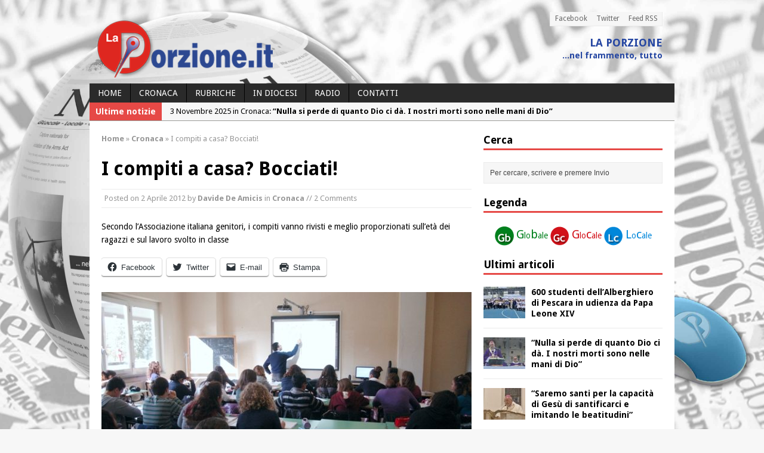

--- FILE ---
content_type: text/html; charset=UTF-8
request_url: https://www.laporzione.it/2012/04/02/i-compiti-a-casa-bocciati/
body_size: 18402
content:
<!DOCTYPE html>
<html class="no-js mh-one-sb fullbg" lang="it-IT">
<head>
<meta charset="UTF-8">
<title>I compiti a casa? Bocciati! | La Porzione</title>
<meta name='robots' content='max-image-preview:large' />
<link rel="shortcut icon" href="https://www.laporzione.it/wp-content/uploads/2014/08/favicon.png">
<!--[if lt IE 9]>
<script src="http://css3-mediaqueries-js.googlecode.com/svn/trunk/css3-mediaqueries.js"></script>
<![endif]-->
<meta name="viewport" content="width=device-width; initial-scale=1.0">
<link rel="pingback" href="https://www.laporzione.it/xmlrpc.php"/>
<link rel='dns-prefetch' href='//stats.wp.com' />
<link rel='dns-prefetch' href='//fonts.googleapis.com' />
<link rel='dns-prefetch' href='//jetpack.wordpress.com' />
<link rel='dns-prefetch' href='//s0.wp.com' />
<link rel='dns-prefetch' href='//public-api.wordpress.com' />
<link rel='dns-prefetch' href='//0.gravatar.com' />
<link rel='dns-prefetch' href='//1.gravatar.com' />
<link rel='dns-prefetch' href='//2.gravatar.com' />
<link rel='dns-prefetch' href='//c0.wp.com' />
<link rel="alternate" type="application/rss+xml" title="La Porzione &raquo; Feed" href="https://www.laporzione.it/feed/" />
<link rel="alternate" type="application/rss+xml" title="La Porzione &raquo; Feed dei commenti" href="https://www.laporzione.it/comments/feed/" />
<link rel="alternate" type="application/rss+xml" title="La Porzione &raquo; I compiti a casa? Bocciati! Feed dei commenti" href="https://www.laporzione.it/2012/04/02/i-compiti-a-casa-bocciati/feed/" />
<script type="text/javascript">
/* <![CDATA[ */
window._wpemojiSettings = {"baseUrl":"https:\/\/s.w.org\/images\/core\/emoji\/15.0.3\/72x72\/","ext":".png","svgUrl":"https:\/\/s.w.org\/images\/core\/emoji\/15.0.3\/svg\/","svgExt":".svg","source":{"concatemoji":"https:\/\/www.laporzione.it\/wp-includes\/js\/wp-emoji-release.min.js?ver=6.6.4"}};
/*! This file is auto-generated */
!function(i,n){var o,s,e;function c(e){try{var t={supportTests:e,timestamp:(new Date).valueOf()};sessionStorage.setItem(o,JSON.stringify(t))}catch(e){}}function p(e,t,n){e.clearRect(0,0,e.canvas.width,e.canvas.height),e.fillText(t,0,0);var t=new Uint32Array(e.getImageData(0,0,e.canvas.width,e.canvas.height).data),r=(e.clearRect(0,0,e.canvas.width,e.canvas.height),e.fillText(n,0,0),new Uint32Array(e.getImageData(0,0,e.canvas.width,e.canvas.height).data));return t.every(function(e,t){return e===r[t]})}function u(e,t,n){switch(t){case"flag":return n(e,"\ud83c\udff3\ufe0f\u200d\u26a7\ufe0f","\ud83c\udff3\ufe0f\u200b\u26a7\ufe0f")?!1:!n(e,"\ud83c\uddfa\ud83c\uddf3","\ud83c\uddfa\u200b\ud83c\uddf3")&&!n(e,"\ud83c\udff4\udb40\udc67\udb40\udc62\udb40\udc65\udb40\udc6e\udb40\udc67\udb40\udc7f","\ud83c\udff4\u200b\udb40\udc67\u200b\udb40\udc62\u200b\udb40\udc65\u200b\udb40\udc6e\u200b\udb40\udc67\u200b\udb40\udc7f");case"emoji":return!n(e,"\ud83d\udc26\u200d\u2b1b","\ud83d\udc26\u200b\u2b1b")}return!1}function f(e,t,n){var r="undefined"!=typeof WorkerGlobalScope&&self instanceof WorkerGlobalScope?new OffscreenCanvas(300,150):i.createElement("canvas"),a=r.getContext("2d",{willReadFrequently:!0}),o=(a.textBaseline="top",a.font="600 32px Arial",{});return e.forEach(function(e){o[e]=t(a,e,n)}),o}function t(e){var t=i.createElement("script");t.src=e,t.defer=!0,i.head.appendChild(t)}"undefined"!=typeof Promise&&(o="wpEmojiSettingsSupports",s=["flag","emoji"],n.supports={everything:!0,everythingExceptFlag:!0},e=new Promise(function(e){i.addEventListener("DOMContentLoaded",e,{once:!0})}),new Promise(function(t){var n=function(){try{var e=JSON.parse(sessionStorage.getItem(o));if("object"==typeof e&&"number"==typeof e.timestamp&&(new Date).valueOf()<e.timestamp+604800&&"object"==typeof e.supportTests)return e.supportTests}catch(e){}return null}();if(!n){if("undefined"!=typeof Worker&&"undefined"!=typeof OffscreenCanvas&&"undefined"!=typeof URL&&URL.createObjectURL&&"undefined"!=typeof Blob)try{var e="postMessage("+f.toString()+"("+[JSON.stringify(s),u.toString(),p.toString()].join(",")+"));",r=new Blob([e],{type:"text/javascript"}),a=new Worker(URL.createObjectURL(r),{name:"wpTestEmojiSupports"});return void(a.onmessage=function(e){c(n=e.data),a.terminate(),t(n)})}catch(e){}c(n=f(s,u,p))}t(n)}).then(function(e){for(var t in e)n.supports[t]=e[t],n.supports.everything=n.supports.everything&&n.supports[t],"flag"!==t&&(n.supports.everythingExceptFlag=n.supports.everythingExceptFlag&&n.supports[t]);n.supports.everythingExceptFlag=n.supports.everythingExceptFlag&&!n.supports.flag,n.DOMReady=!1,n.readyCallback=function(){n.DOMReady=!0}}).then(function(){return e}).then(function(){var e;n.supports.everything||(n.readyCallback(),(e=n.source||{}).concatemoji?t(e.concatemoji):e.wpemoji&&e.twemoji&&(t(e.twemoji),t(e.wpemoji)))}))}((window,document),window._wpemojiSettings);
/* ]]> */
</script>
<style id='wp-emoji-styles-inline-css' type='text/css'>

	img.wp-smiley, img.emoji {
		display: inline !important;
		border: none !important;
		box-shadow: none !important;
		height: 1em !important;
		width: 1em !important;
		margin: 0 0.07em !important;
		vertical-align: -0.1em !important;
		background: none !important;
		padding: 0 !important;
	}
</style>
<link rel='stylesheet' id='wp-block-library-css' href='https://c0.wp.com/c/6.6.4/wp-includes/css/dist/block-library/style.min.css' type='text/css' media='all' />
<link rel='stylesheet' id='mediaelement-css' href='https://c0.wp.com/c/6.6.4/wp-includes/js/mediaelement/mediaelementplayer-legacy.min.css' type='text/css' media='all' />
<link rel='stylesheet' id='wp-mediaelement-css' href='https://c0.wp.com/c/6.6.4/wp-includes/js/mediaelement/wp-mediaelement.min.css' type='text/css' media='all' />
<style id='jetpack-sharing-buttons-style-inline-css' type='text/css'>
.jetpack-sharing-buttons__services-list{display:flex;flex-direction:row;flex-wrap:wrap;gap:0;list-style-type:none;margin:5px;padding:0}.jetpack-sharing-buttons__services-list.has-small-icon-size{font-size:12px}.jetpack-sharing-buttons__services-list.has-normal-icon-size{font-size:16px}.jetpack-sharing-buttons__services-list.has-large-icon-size{font-size:24px}.jetpack-sharing-buttons__services-list.has-huge-icon-size{font-size:36px}@media print{.jetpack-sharing-buttons__services-list{display:none!important}}.editor-styles-wrapper .wp-block-jetpack-sharing-buttons{gap:0;padding-inline-start:0}ul.jetpack-sharing-buttons__services-list.has-background{padding:1.25em 2.375em}
</style>
<style id='classic-theme-styles-inline-css' type='text/css'>
/*! This file is auto-generated */
.wp-block-button__link{color:#fff;background-color:#32373c;border-radius:9999px;box-shadow:none;text-decoration:none;padding:calc(.667em + 2px) calc(1.333em + 2px);font-size:1.125em}.wp-block-file__button{background:#32373c;color:#fff;text-decoration:none}
</style>
<style id='global-styles-inline-css' type='text/css'>
:root{--wp--preset--aspect-ratio--square: 1;--wp--preset--aspect-ratio--4-3: 4/3;--wp--preset--aspect-ratio--3-4: 3/4;--wp--preset--aspect-ratio--3-2: 3/2;--wp--preset--aspect-ratio--2-3: 2/3;--wp--preset--aspect-ratio--16-9: 16/9;--wp--preset--aspect-ratio--9-16: 9/16;--wp--preset--color--black: #000000;--wp--preset--color--cyan-bluish-gray: #abb8c3;--wp--preset--color--white: #ffffff;--wp--preset--color--pale-pink: #f78da7;--wp--preset--color--vivid-red: #cf2e2e;--wp--preset--color--luminous-vivid-orange: #ff6900;--wp--preset--color--luminous-vivid-amber: #fcb900;--wp--preset--color--light-green-cyan: #7bdcb5;--wp--preset--color--vivid-green-cyan: #00d084;--wp--preset--color--pale-cyan-blue: #8ed1fc;--wp--preset--color--vivid-cyan-blue: #0693e3;--wp--preset--color--vivid-purple: #9b51e0;--wp--preset--gradient--vivid-cyan-blue-to-vivid-purple: linear-gradient(135deg,rgba(6,147,227,1) 0%,rgb(155,81,224) 100%);--wp--preset--gradient--light-green-cyan-to-vivid-green-cyan: linear-gradient(135deg,rgb(122,220,180) 0%,rgb(0,208,130) 100%);--wp--preset--gradient--luminous-vivid-amber-to-luminous-vivid-orange: linear-gradient(135deg,rgba(252,185,0,1) 0%,rgba(255,105,0,1) 100%);--wp--preset--gradient--luminous-vivid-orange-to-vivid-red: linear-gradient(135deg,rgba(255,105,0,1) 0%,rgb(207,46,46) 100%);--wp--preset--gradient--very-light-gray-to-cyan-bluish-gray: linear-gradient(135deg,rgb(238,238,238) 0%,rgb(169,184,195) 100%);--wp--preset--gradient--cool-to-warm-spectrum: linear-gradient(135deg,rgb(74,234,220) 0%,rgb(151,120,209) 20%,rgb(207,42,186) 40%,rgb(238,44,130) 60%,rgb(251,105,98) 80%,rgb(254,248,76) 100%);--wp--preset--gradient--blush-light-purple: linear-gradient(135deg,rgb(255,206,236) 0%,rgb(152,150,240) 100%);--wp--preset--gradient--blush-bordeaux: linear-gradient(135deg,rgb(254,205,165) 0%,rgb(254,45,45) 50%,rgb(107,0,62) 100%);--wp--preset--gradient--luminous-dusk: linear-gradient(135deg,rgb(255,203,112) 0%,rgb(199,81,192) 50%,rgb(65,88,208) 100%);--wp--preset--gradient--pale-ocean: linear-gradient(135deg,rgb(255,245,203) 0%,rgb(182,227,212) 50%,rgb(51,167,181) 100%);--wp--preset--gradient--electric-grass: linear-gradient(135deg,rgb(202,248,128) 0%,rgb(113,206,126) 100%);--wp--preset--gradient--midnight: linear-gradient(135deg,rgb(2,3,129) 0%,rgb(40,116,252) 100%);--wp--preset--font-size--small: 13px;--wp--preset--font-size--medium: 20px;--wp--preset--font-size--large: 36px;--wp--preset--font-size--x-large: 42px;--wp--preset--spacing--20: 0.44rem;--wp--preset--spacing--30: 0.67rem;--wp--preset--spacing--40: 1rem;--wp--preset--spacing--50: 1.5rem;--wp--preset--spacing--60: 2.25rem;--wp--preset--spacing--70: 3.38rem;--wp--preset--spacing--80: 5.06rem;--wp--preset--shadow--natural: 6px 6px 9px rgba(0, 0, 0, 0.2);--wp--preset--shadow--deep: 12px 12px 50px rgba(0, 0, 0, 0.4);--wp--preset--shadow--sharp: 6px 6px 0px rgba(0, 0, 0, 0.2);--wp--preset--shadow--outlined: 6px 6px 0px -3px rgba(255, 255, 255, 1), 6px 6px rgba(0, 0, 0, 1);--wp--preset--shadow--crisp: 6px 6px 0px rgba(0, 0, 0, 1);}:where(.is-layout-flex){gap: 0.5em;}:where(.is-layout-grid){gap: 0.5em;}body .is-layout-flex{display: flex;}.is-layout-flex{flex-wrap: wrap;align-items: center;}.is-layout-flex > :is(*, div){margin: 0;}body .is-layout-grid{display: grid;}.is-layout-grid > :is(*, div){margin: 0;}:where(.wp-block-columns.is-layout-flex){gap: 2em;}:where(.wp-block-columns.is-layout-grid){gap: 2em;}:where(.wp-block-post-template.is-layout-flex){gap: 1.25em;}:where(.wp-block-post-template.is-layout-grid){gap: 1.25em;}.has-black-color{color: var(--wp--preset--color--black) !important;}.has-cyan-bluish-gray-color{color: var(--wp--preset--color--cyan-bluish-gray) !important;}.has-white-color{color: var(--wp--preset--color--white) !important;}.has-pale-pink-color{color: var(--wp--preset--color--pale-pink) !important;}.has-vivid-red-color{color: var(--wp--preset--color--vivid-red) !important;}.has-luminous-vivid-orange-color{color: var(--wp--preset--color--luminous-vivid-orange) !important;}.has-luminous-vivid-amber-color{color: var(--wp--preset--color--luminous-vivid-amber) !important;}.has-light-green-cyan-color{color: var(--wp--preset--color--light-green-cyan) !important;}.has-vivid-green-cyan-color{color: var(--wp--preset--color--vivid-green-cyan) !important;}.has-pale-cyan-blue-color{color: var(--wp--preset--color--pale-cyan-blue) !important;}.has-vivid-cyan-blue-color{color: var(--wp--preset--color--vivid-cyan-blue) !important;}.has-vivid-purple-color{color: var(--wp--preset--color--vivid-purple) !important;}.has-black-background-color{background-color: var(--wp--preset--color--black) !important;}.has-cyan-bluish-gray-background-color{background-color: var(--wp--preset--color--cyan-bluish-gray) !important;}.has-white-background-color{background-color: var(--wp--preset--color--white) !important;}.has-pale-pink-background-color{background-color: var(--wp--preset--color--pale-pink) !important;}.has-vivid-red-background-color{background-color: var(--wp--preset--color--vivid-red) !important;}.has-luminous-vivid-orange-background-color{background-color: var(--wp--preset--color--luminous-vivid-orange) !important;}.has-luminous-vivid-amber-background-color{background-color: var(--wp--preset--color--luminous-vivid-amber) !important;}.has-light-green-cyan-background-color{background-color: var(--wp--preset--color--light-green-cyan) !important;}.has-vivid-green-cyan-background-color{background-color: var(--wp--preset--color--vivid-green-cyan) !important;}.has-pale-cyan-blue-background-color{background-color: var(--wp--preset--color--pale-cyan-blue) !important;}.has-vivid-cyan-blue-background-color{background-color: var(--wp--preset--color--vivid-cyan-blue) !important;}.has-vivid-purple-background-color{background-color: var(--wp--preset--color--vivid-purple) !important;}.has-black-border-color{border-color: var(--wp--preset--color--black) !important;}.has-cyan-bluish-gray-border-color{border-color: var(--wp--preset--color--cyan-bluish-gray) !important;}.has-white-border-color{border-color: var(--wp--preset--color--white) !important;}.has-pale-pink-border-color{border-color: var(--wp--preset--color--pale-pink) !important;}.has-vivid-red-border-color{border-color: var(--wp--preset--color--vivid-red) !important;}.has-luminous-vivid-orange-border-color{border-color: var(--wp--preset--color--luminous-vivid-orange) !important;}.has-luminous-vivid-amber-border-color{border-color: var(--wp--preset--color--luminous-vivid-amber) !important;}.has-light-green-cyan-border-color{border-color: var(--wp--preset--color--light-green-cyan) !important;}.has-vivid-green-cyan-border-color{border-color: var(--wp--preset--color--vivid-green-cyan) !important;}.has-pale-cyan-blue-border-color{border-color: var(--wp--preset--color--pale-cyan-blue) !important;}.has-vivid-cyan-blue-border-color{border-color: var(--wp--preset--color--vivid-cyan-blue) !important;}.has-vivid-purple-border-color{border-color: var(--wp--preset--color--vivid-purple) !important;}.has-vivid-cyan-blue-to-vivid-purple-gradient-background{background: var(--wp--preset--gradient--vivid-cyan-blue-to-vivid-purple) !important;}.has-light-green-cyan-to-vivid-green-cyan-gradient-background{background: var(--wp--preset--gradient--light-green-cyan-to-vivid-green-cyan) !important;}.has-luminous-vivid-amber-to-luminous-vivid-orange-gradient-background{background: var(--wp--preset--gradient--luminous-vivid-amber-to-luminous-vivid-orange) !important;}.has-luminous-vivid-orange-to-vivid-red-gradient-background{background: var(--wp--preset--gradient--luminous-vivid-orange-to-vivid-red) !important;}.has-very-light-gray-to-cyan-bluish-gray-gradient-background{background: var(--wp--preset--gradient--very-light-gray-to-cyan-bluish-gray) !important;}.has-cool-to-warm-spectrum-gradient-background{background: var(--wp--preset--gradient--cool-to-warm-spectrum) !important;}.has-blush-light-purple-gradient-background{background: var(--wp--preset--gradient--blush-light-purple) !important;}.has-blush-bordeaux-gradient-background{background: var(--wp--preset--gradient--blush-bordeaux) !important;}.has-luminous-dusk-gradient-background{background: var(--wp--preset--gradient--luminous-dusk) !important;}.has-pale-ocean-gradient-background{background: var(--wp--preset--gradient--pale-ocean) !important;}.has-electric-grass-gradient-background{background: var(--wp--preset--gradient--electric-grass) !important;}.has-midnight-gradient-background{background: var(--wp--preset--gradient--midnight) !important;}.has-small-font-size{font-size: var(--wp--preset--font-size--small) !important;}.has-medium-font-size{font-size: var(--wp--preset--font-size--medium) !important;}.has-large-font-size{font-size: var(--wp--preset--font-size--large) !important;}.has-x-large-font-size{font-size: var(--wp--preset--font-size--x-large) !important;}
:where(.wp-block-post-template.is-layout-flex){gap: 1.25em;}:where(.wp-block-post-template.is-layout-grid){gap: 1.25em;}
:where(.wp-block-columns.is-layout-flex){gap: 2em;}:where(.wp-block-columns.is-layout-grid){gap: 2em;}
:root :where(.wp-block-pullquote){font-size: 1.5em;line-height: 1.6;}
</style>
<link rel='stylesheet' id='fancybox-for-wp-css' href='https://www.laporzione.it/wp-content/plugins/fancybox-for-wordpress/assets/css/fancybox.css?ver=1.3.4' type='text/css' media='all' />
<link rel='stylesheet' id='mh-style-css' href='https://www.laporzione.it/wp-content/themes/mh_magazine/style.css?ver=2.1.0' type='text/css' media='all' />
<link rel='stylesheet' id='mh-google-fonts-css' href='//fonts.googleapis.com/css?family=Droid+Sans:300,400,400italic,600,700' type='text/css' media='all' />
<link rel='stylesheet' id='social-logos-css' href='https://c0.wp.com/p/jetpack/13.7.1/_inc/social-logos/social-logos.min.css' type='text/css' media='all' />
<link rel='stylesheet' id='jetpack_css-css' href='https://c0.wp.com/p/jetpack/13.7.1/css/jetpack.css' type='text/css' media='all' />
<script type="text/javascript" id="jetpack_related-posts-js-extra">
/* <![CDATA[ */
var related_posts_js_options = {"post_heading":"h4"};
/* ]]> */
</script>
<script type="text/javascript" src="https://c0.wp.com/p/jetpack/13.7.1/_inc/build/related-posts/related-posts.min.js" id="jetpack_related-posts-js"></script>
<script type="text/javascript" src="https://c0.wp.com/c/6.6.4/wp-includes/js/jquery/jquery.min.js" id="jquery-core-js"></script>
<script type="text/javascript" src="https://c0.wp.com/c/6.6.4/wp-includes/js/jquery/jquery-migrate.min.js" id="jquery-migrate-js"></script>
<script type="text/javascript" src="https://www.laporzione.it/wp-content/plugins/fancybox-for-wordpress/assets/js/purify.min.js?ver=1.3.4" id="purify-js"></script>
<script type="text/javascript" src="https://www.laporzione.it/wp-content/plugins/fancybox-for-wordpress/assets/js/jquery.fancybox.js?ver=1.3.4" id="fancybox-for-wp-js"></script>
<script type="text/javascript" src="https://www.laporzione.it/wp-content/themes/mh_magazine/js/scripts.js?ver=6.6.4" id="scripts-js"></script>
<link rel="https://api.w.org/" href="https://www.laporzione.it/wp-json/" /><link rel="alternate" title="JSON" type="application/json" href="https://www.laporzione.it/wp-json/wp/v2/posts/10542" /><link rel="EditURI" type="application/rsd+xml" title="RSD" href="https://www.laporzione.it/xmlrpc.php?rsd" />
<meta name="generator" content="WordPress 6.6.4" />
<link rel="canonical" href="https://www.laporzione.it/2012/04/02/i-compiti-a-casa-bocciati/" />
<link rel='shortlink' href='https://www.laporzione.it/?p=10542' />
<link rel="alternate" title="oEmbed (JSON)" type="application/json+oembed" href="https://www.laporzione.it/wp-json/oembed/1.0/embed?url=https%3A%2F%2Fwww.laporzione.it%2F2012%2F04%2F02%2Fi-compiti-a-casa-bocciati%2F" />
<link rel="alternate" title="oEmbed (XML)" type="text/xml+oembed" href="https://www.laporzione.it/wp-json/oembed/1.0/embed?url=https%3A%2F%2Fwww.laporzione.it%2F2012%2F04%2F02%2Fi-compiti-a-casa-bocciati%2F&#038;format=xml" />

<!-- Fancybox for WordPress v3.3.7 -->
<style type="text/css">
	.fancybox-slide--image .fancybox-content{background-color: #FFFFFF}div.fancybox-caption{display:none !important;}
	
	img.fancybox-image{border-width:10px;border-color:#FFFFFF;border-style:solid;}
	div.fancybox-bg{background-color:rgba(102,102,102,0.3);opacity:1 !important;}div.fancybox-content{border-color:#FFFFFF}
	div#fancybox-title{background-color:#FFFFFF}
	div.fancybox-content{background-color:#FFFFFF}
	div#fancybox-title-inside{color:#333333}
	
	
	
	div.fancybox-caption p.caption-title{display:inline-block}
	div.fancybox-caption p.caption-title{font-size:14px}
	div.fancybox-caption p.caption-title{color:#333333}
	div.fancybox-caption {color:#333333}div.fancybox-caption p.caption-title {background:#fff; width:auto;padding:10px 30px;}div.fancybox-content p.caption-title{color:#333333;margin: 0;padding: 5px 0;}body.fancybox-active .fancybox-container .fancybox-stage .fancybox-content .fancybox-close-small{display:block;}
</style><script type="text/javascript">
	jQuery(function () {

		var mobileOnly = false;
		
		if (mobileOnly) {
			return;
		}

		jQuery.fn.getTitle = function () { // Copy the title of every IMG tag and add it to its parent A so that fancybox can show titles
			var arr = jQuery("a[data-fancybox]");jQuery.each(arr, function() {var title = jQuery(this).children("img").attr("title") || '';var figCaptionHtml = jQuery(this).next("figcaption").html() || '';var processedCaption = figCaptionHtml;if (figCaptionHtml.length && typeof DOMPurify === 'function') {processedCaption = DOMPurify.sanitize(figCaptionHtml, {USE_PROFILES: {html: true}});} else if (figCaptionHtml.length) {processedCaption = jQuery("<div>").text(figCaptionHtml).html();}var newTitle = title;if (processedCaption.length) {newTitle = title.length ? title + " " + processedCaption : processedCaption;}if (newTitle.length) {jQuery(this).attr("title", newTitle);}});		}

		// Supported file extensions

				var thumbnails = jQuery("a:has(img)").not(".nolightbox").not('.envira-gallery-link').not('.ngg-simplelightbox').filter(function () {
			return /\.(jpe?g|png|gif|mp4|webp|bmp|pdf)(\?[^/]*)*$/i.test(jQuery(this).attr('href'))
		});
		

		// Add data-type iframe for links that are not images or videos.
		var iframeLinks = jQuery('.fancyboxforwp').filter(function () {
			return !/\.(jpe?g|png|gif|mp4|webp|bmp|pdf)(\?[^/]*)*$/i.test(jQuery(this).attr('href'))
		}).filter(function () {
			return !/vimeo|youtube/i.test(jQuery(this).attr('href'))
		});
		iframeLinks.attr({"data-type": "iframe"}).getTitle();

				// Gallery All
		thumbnails.addClass("fancyboxforwp").attr("data-fancybox", "gallery").getTitle();
		iframeLinks.attr({"data-fancybox": "gallery"}).getTitle();

		// Gallery type NONE
		
		// Call fancybox and apply it on any link with a rel atribute that starts with "fancybox", with the options set on the admin panel
		jQuery("a.fancyboxforwp").fancyboxforwp({
			loop: false,
			smallBtn: true,
			zoomOpacity: "auto",
			animationEffect: "fade",
			animationDuration: 500,
			transitionEffect: "fade",
			transitionDuration: "300",
			overlayShow: true,
			overlayOpacity: "0.3",
			titleShow: true,
			titlePosition: "inside",
			keyboard: true,
			showCloseButton: true,
			arrows: true,
			clickContent:false,
			clickSlide: "close",
			mobile: {
				clickContent: function (current, event) {
					return current.type === "image" ? "toggleControls" : false;
				},
				clickSlide: function (current, event) {
					return current.type === "image" ? "close" : "close";
				},
			},
			wheel: false,
			toolbar: true,
			preventCaptionOverlap: true,
			onInit: function() { },			onDeactivate
	: function() { },		beforeClose: function() { },			afterShow: function(instance) { jQuery( ".fancybox-image" ).on("click", function( ){ ( instance.isScaledDown() ) ? instance.scaleToActual() : instance.scaleToFit() }) },				afterClose: function() { },					caption : function( instance, item ) {var title = "";if("undefined" != typeof jQuery(this).context ){var title = jQuery(this).context.title;} else { var title = ("undefined" != typeof jQuery(this).attr("title")) ? jQuery(this).attr("title") : false;}var caption = jQuery(this).data('caption') || '';if ( item.type === 'image' && title.length ) {caption = (caption.length ? caption + '<br />' : '') + '<p class="caption-title">'+jQuery("<div>").text(title).html()+'</p>' ;}if (typeof DOMPurify === "function" && caption.length) { return DOMPurify.sanitize(caption, {USE_PROFILES: {html: true}}); } else { return jQuery("<div>").text(caption).html(); }},
		afterLoad : function( instance, current ) {var captionContent = current.opts.caption || '';var sanitizedCaptionString = '';if (typeof DOMPurify === 'function' && captionContent.length) {sanitizedCaptionString = DOMPurify.sanitize(captionContent, {USE_PROFILES: {html: true}});} else if (captionContent.length) { sanitizedCaptionString = jQuery("<div>").text(captionContent).html();}if (sanitizedCaptionString.length) { current.$content.append(jQuery('<div class=\"fancybox-custom-caption inside-caption\" style=\" position: absolute;left:0;right:0;color:#000;margin:0 auto;bottom:0;text-align:center;background-color:#FFFFFF \"></div>').html(sanitizedCaptionString)); }},
			})
		;

			})
</script>
<!-- END Fancybox for WordPress -->
	<style>img#wpstats{display:none}</style>
		    <style type="text/css">
    	    	    	    	    	    	    	    	    	    	    	.header-wrap {
    background: none repeat scroll 0 0 transparent;
}
.mh-container {
box-shadow: 0 0 0 0 #a8a8a8;
}	</style>
    <style type="text/css">
h1, h2, h3, h4, h5, h6, .cp-widget-title { font-family: "Droid Sans", sans-serif; }
body { font-family: "Droid Sans", sans-serif; }
</style>
<style type="text/css" id="custom-background-css">
body.custom-background { background-image: url("https://www.laporzione.it/wp-content/uploads/2014/09/new_york-grigio-colore.jpg"); background-position: center top; background-size: auto; background-repeat: no-repeat; background-attachment: fixed; }
</style>
	
<!-- Jetpack Open Graph Tags -->
<meta property="og:type" content="article" />
<meta property="og:title" content="I compiti a casa? Bocciati!" />
<meta property="og:url" content="https://www.laporzione.it/2012/04/02/i-compiti-a-casa-bocciati/" />
<meta property="og:description" content="Secondo l&#8217;Associazione italiana genitori, i compiti vanno rivisti e meglio proporzionati sull&#8217;età dei ragazzi e sul lavoro svolto in classe" />
<meta property="article:published_time" content="2012-04-02T16:02:49+00:00" />
<meta property="article:modified_time" content="2012-04-13T18:35:41+00:00" />
<meta property="og:site_name" content="La Porzione" />
<meta property="og:image" content="https://www.laporzione.it/wp-content/uploads/2012/04/scuola-e1585249940968.jpg" />
<meta property="og:image:width" content="640" />
<meta property="og:image:height" content="379" />
<meta property="og:image:alt" content="" />
<meta property="og:locale" content="it_IT" />
<meta name="twitter:site" content="@laporzione" />
<meta name="twitter:text:title" content="I compiti a casa? Bocciati!" />
<meta name="twitter:image" content="https://www.laporzione.it/wp-content/uploads/2012/04/scuola-e1585249940968.jpg?w=640" />
<meta name="twitter:card" content="summary_large_image" />

<!-- End Jetpack Open Graph Tags -->
</head>
<body class="post-template-default single single-post postid-10542 single-format-standard custom-background wt-layout1 pt-layout1 ab-layout1 rp-layout2 loop-layout2">
<div class="mh-container">
<header class="header-wrap">
		<nav class="header-nav clearfix">
		<div class="menu-testata-container"><ul id="menu-testata" class="menu"><li id="menu-item-23582" class="menu-item menu-item-type-custom menu-item-object-custom menu-item-23582"><a href="http://www.facebook.com/laporzione">Facebook</a></li>
<li id="menu-item-23583" class="menu-item menu-item-type-custom menu-item-object-custom menu-item-23583"><a href="http://www.twitter.com/laporzione/">Twitter</a></li>
<li id="menu-item-23584" class="menu-item menu-item-type-custom menu-item-object-custom menu-item-23584"><a href="http://www.laporzione.it/feed/">Feed RSS</a></li>
</ul></div>	</nav>
		<a href="https://www.laporzione.it/" title="La Porzione" rel="home">
<div class="logo-wrap" role="banner">
<img src="https://www.laporzione.it/wp-content/uploads/2014/08/logo.png" height="100" width="300" alt="La Porzione" />
<style type="text/css" id="mh-header-css">.logo-name, .logo-desc { color: #2546a2; }.logo-name { border-bottom: 3px solid #2546a2; }</style>
<div class="logo logo-overlay">
<h1 class="logo-name">La Porzione</h1>
<h2 class="logo-desc">...nel frammento, tutto</h2>
</div>
</div>
</a>
	<nav class="main-nav clearfix">
		<div class="menu-indice-container"><ul id="menu-indice" class="menu"><li id="menu-item-1046" class="menu-item menu-item-type-custom menu-item-object-custom menu-item-home menu-item-has-children menu-item-1046"><a href="http://www.laporzione.it/">Home</a>
<ul class="sub-menu">
	<li id="menu-item-245" class="menu-item menu-item-type-post_type menu-item-object-page menu-item-245"><a href="https://www.laporzione.it/chi-siamo/">Chi siamo</a></li>
</ul>
</li>
<li id="menu-item-223" class="menu-item menu-item-type-taxonomy menu-item-object-category current-post-ancestor current-menu-parent current-post-parent menu-item-has-children menu-item-223"><a href="https://www.laporzione.it/category/cronaca/">Cronaca</a>
<ul class="sub-menu">
	<li id="menu-item-528" class="menu-item menu-item-type-custom menu-item-object-custom menu-item-528"><a href="/tag/globale">Globale</a></li>
	<li id="menu-item-526" class="menu-item menu-item-type-custom menu-item-object-custom menu-item-526"><a href="/tag/glocale/">Glocale</a></li>
	<li id="menu-item-527" class="menu-item menu-item-type-custom menu-item-object-custom menu-item-527"><a href="/tag/locale">Locale</a></li>
</ul>
</li>
<li id="menu-item-165" class="menu-item menu-item-type-taxonomy menu-item-object-category menu-item-has-children menu-item-165"><a href="https://www.laporzione.it/category/rubriche/">Rubriche</a>
<ul class="sub-menu">
	<li id="menu-item-157" class="menu-item menu-item-type-taxonomy menu-item-object-category menu-item-157"><a href="https://www.laporzione.it/category/rubriche/editoriale/">Editoriale</a></li>
	<li id="menu-item-162" class="menu-item menu-item-type-taxonomy menu-item-object-category menu-item-162"><a href="https://www.laporzione.it/category/rubriche/la-porzione/">La Porzione</a></li>
	<li id="menu-item-166" class="menu-item menu-item-type-taxonomy menu-item-object-category menu-item-166"><a href="https://www.laporzione.it/category/rubriche/terza-web/">Terza web</a></li>
	<li id="menu-item-161" class="menu-item menu-item-type-taxonomy menu-item-object-category menu-item-161"><a href="https://www.laporzione.it/category/rubriche/intervista/">Intervista</a></li>
	<li id="menu-item-156" class="menu-item menu-item-type-taxonomy menu-item-object-category menu-item-156"><a href="https://www.laporzione.it/category/rubriche/bianco-e-nero/">Bianco e Nero</a></li>
</ul>
</li>
<li id="menu-item-41544" class="menu-item menu-item-type-taxonomy menu-item-object-post_tag menu-item-41544"><a href="https://www.laporzione.it/tag/diocesano/">in diocesi</a></li>
<li id="menu-item-41546" class="menu-item menu-item-type-custom menu-item-object-custom menu-item-41546"><a href="https://tunein.com/radio/Radio-Speranza-876-s95182/?st=undefined&#038;utm_content=s95182&#038;utm_medium=referral&#038;utm_source=geminiEmbedTitle">RADIO</a></li>
<li id="menu-item-212" class="menu-item menu-item-type-post_type menu-item-object-page menu-item-212"><a href="https://www.laporzione.it/contatti/">Contatti</a></li>
</ul></div>	</nav>
	</header>
			<section class="news-ticker clearfix">
									<div class="ticker-title">Ultime notizie</div>
								<div class="ticker-content">
					<ul id="ticker">						<li class="ticker-item">
							<a href="https://www.laporzione.it/2025/11/04/600-studenti-dellalberghiero-di-pescara-in-udienza-da-papa-leone-xiv/" title="600 studenti dell&#8217;Alberghiero di Pescara in udienza da Papa Leone XIV">
								<span class="meta ticker-item-meta">
																		4 Novembre 2025 in Cronaca: 								</span>
								<span class="meta ticker-item-title">
									600 studenti dell&#8217;Alberghiero di Pescara in udienza da Papa Leone XIV								</span>
							</a>
						</li>
												<li class="ticker-item">
							<a href="https://www.laporzione.it/2025/11/03/nulla-si-perde-di-quanto-dio-ci-da-i-nostri-morti-sono-nelle-mani-di-dio/" title="&#8220;Nulla si perde di quanto Dio ci dà. I nostri morti sono nelle mani di Dio&#8221;">
								<span class="meta ticker-item-meta">
																		3 Novembre 2025 in Cronaca: 								</span>
								<span class="meta ticker-item-title">
									&#8220;Nulla si perde di quanto Dio ci dà. I nostri morti sono nelle mani di Dio&#8221;								</span>
							</a>
						</li>
												<li class="ticker-item">
							<a href="https://www.laporzione.it/2025/11/02/saremo-santi-per-la-capacita-di-gesu-di-santificarci-e-imitando-le-beatitudini/" title="&#8220;Saremo santi per la capacità di Gesù di santificarci e imitando le beatitudini&#8221;">
								<span class="meta ticker-item-meta">
																		2 Novembre 2025 in Cronaca: 								</span>
								<span class="meta ticker-item-title">
									&#8220;Saremo santi per la capacità di Gesù di santificarci e imitando le beatitudini&#8221;								</span>
							</a>
						</li>
												<li class="ticker-item">
							<a href="https://www.laporzione.it/2025/10/31/ognissanti-a-pescara-e-montesilvano-bus-e-carrozzine-per-andare-ai-cimiteri/" title="Ognissanti: a Pescara e Montesilvano bus e carrozzine per andare ai cimiteri">
								<span class="meta ticker-item-meta">
																		31 Ottobre 2025 in Cronaca: 								</span>
								<span class="meta ticker-item-title">
									Ognissanti: a Pescara e Montesilvano bus e carrozzine per andare ai cimiteri								</span>
							</a>
						</li>
												<li class="ticker-item">
							<a href="https://www.laporzione.it/2025/10/29/la-chiesa-non-tollera-lantisemitismo-e-lo-combatte/" title="&#8220;La Chiesa non tollera l’antisemitismo e lo combatte&#8221;">
								<span class="meta ticker-item-meta">
																		29 Ottobre 2025 in Cronaca: 								</span>
								<span class="meta ticker-item-title">
									&#8220;La Chiesa non tollera l’antisemitismo e lo combatte&#8221;								</span>
							</a>
						</li>
											</ul>
				</div>
			</section> <div class="mh-wrapper clearfix">
	<div class="mh-main">
		<div class="mh-content left"><nav class="breadcrumb"><span itemscope itemtype="http://data-vocabulary.org/Breadcrumb"><a href="https://www.laporzione.it" itemprop="url"><span itemprop="title">Home</span></a></span> <span class="bc-delimiter">&raquo;</span> <span itemscope itemtype="http://data-vocabulary.org/Breadcrumb"><a href="https://www.laporzione.it/category/cronaca/" itemprop="url"><span itemprop="title">Cronaca</span></a></span> <span class="bc-delimiter">&raquo;</span> I compiti a casa? Bocciati!</nav>
<article class="post-10542 post type-post status-publish format-standard has-post-thumbnail hentry category-cronaca tag-age tag-compiti tag-genitori tag-globale tag-ragazzi tag-scuola tag-studio">
	<header class="post-header">
		<h1 class="entry-title">I compiti a casa? Bocciati!</h1>
		<p class="meta post-meta">Posted on <span class="updated">2 Aprile 2012</span>  by <span class="vcard author"><a class="fn" href="https://www.laporzione.it/author/davide-deamicis/">Davide De Amicis</a></span>  in <a href="https://www.laporzione.it/category/cronaca/" rel="category tag">Cronaca</a> // 2 Comments</p>
	</header>
		<div class="entry clearfix">
		<p class="mh-teaser-text">Secondo l&#8217;Associazione italiana genitori, i compiti vanno rivisti e meglio proporzionati sull&#8217;età dei ragazzi e sul lavoro svolto in classe </p>
<div class="sharedaddy sd-sharing-enabled"><div class="robots-nocontent sd-block sd-social sd-social-icon-text sd-sharing"><div class="sd-content"><ul><li class="share-facebook"><a rel="nofollow noopener noreferrer" data-shared="sharing-facebook-10542" class="share-facebook sd-button share-icon" href="https://www.laporzione.it/2012/04/02/i-compiti-a-casa-bocciati/?share=facebook" target="_blank" title="Fai clic per condividere su Facebook" ><span>Facebook</span></a></li><li class="share-twitter"><a rel="nofollow noopener noreferrer" data-shared="sharing-twitter-10542" class="share-twitter sd-button share-icon" href="https://www.laporzione.it/2012/04/02/i-compiti-a-casa-bocciati/?share=twitter" target="_blank" title="Fai clic qui per condividere su Twitter" ><span>Twitter</span></a></li><li class="share-email"><a rel="nofollow noopener noreferrer" data-shared="" class="share-email sd-button share-icon" href="mailto:?subject=%5BPost%20Condiviso%5D%20I%20compiti%20a%20casa%3F%20Bocciati%21&body=https%3A%2F%2Fwww.laporzione.it%2F2012%2F04%2F02%2Fi-compiti-a-casa-bocciati%2F&share=email" target="_blank" title="Fai clic per inviare un link a un amico via e-mail" data-email-share-error-title="Hai configurato l&#039;e-mail?" data-email-share-error-text="Se riscontri problemi con la condivisione via e-mail, potresti non aver configurato l&#039;e-mail per il browser. Potresti dover creare tu stesso una nuova e-mail." data-email-share-nonce="53a7b0fc78" data-email-share-track-url="https://www.laporzione.it/2012/04/02/i-compiti-a-casa-bocciati/?share=email"><span>E-mail</span></a></li><li class="share-print"><a rel="nofollow noopener noreferrer" data-shared="" class="share-print sd-button share-icon" href="https://www.laporzione.it/2012/04/02/i-compiti-a-casa-bocciati/#print" target="_blank" title="Fai clic qui per stampare" ><span>Stampa</span></a></li><li class="share-end"></li></ul></div></div></div>
<div class="post-thumbnail">
<img src="https://www.laporzione.it/wp-content/uploads/2012/04/scuola-e1585249940968-620x264.jpg" alt="" title="scuola" />
<span class="wp-caption-text">Una lezione in un'aula scolastica</span>
</div>
		<p>Si è allargata anche all’<strong>Italia </strong>la <strong>protesta </strong>levata dai <strong>genitori </strong>francesi contro i carichi eccessivi di <strong>compiti</strong>, seppur differenziandosi su alcune posizioni. È questa la posizione delineata dell’<strong>Age</strong>, l’<strong>Associazione italiana dei genitori</strong>, riprendendo una dichiarazione recentemente rilasciata dal Ministro dell’Istruzione <strong>Francesco Profumo</strong>, riguardo proprio ad una possibile e giusta <strong>riduzione </strong>dei compiti a casa.</p>
<div id="attachment_10730" style="width: 125px" class="wp-caption alignright"><a href="https://www.laporzione.it/wp-content/uploads/2012/04/Davide-Guarneri1.jpg"><img decoding="async" aria-describedby="caption-attachment-10730" class="size-thumbnail wp-image-10730" src="https://www.laporzione.it/wp-content/uploads/2012/04/Davide-Guarneri1-115x115.jpg" alt="" width="115" height="115" srcset="https://www.laporzione.it/wp-content/uploads/2012/04/Davide-Guarneri1-115x115.jpg 115w, https://www.laporzione.it/wp-content/uploads/2012/04/Davide-Guarneri1-64x64.jpg 64w" sizes="(max-width: 115px) 100vw, 115px" /></a><p id="caption-attachment-10730" class="wp-caption-text">Davide Guarneri, presidente Age</p></div>
<p>Del resto, proprio in <strong>Francia </strong>sono in possesso fin dagli anni ’50 di una <strong>legge </strong>che <strong>vieta </strong>i <strong>compiti a casa</strong>, per quanto la norma venga normalmente ignorata. E comunque, rispetto ai transalpini, vanno considerati anche i diversi <strong>carichi orari</strong> di lavoro scolastico e le differenti <strong>metodologie educative</strong>: «È innegabile – osserva <strong>Davide Guarneri</strong>, presidente dell’Age &#8211; che i compiti possono essere una <strong>opportunità </strong>di <strong>rinforzo </strong>e <strong>approfondimento </strong>di quanto appreso in classe, purché siano proporzionati all’<strong>età</strong>, alle effettive <strong>capacità</strong>, ai <strong>bisogni educativo-didattici</strong> dei ragazzi e non comportino un carico eccessivo che sottragga molto tempo al <strong>diritto </strong>(bisogno psico-fisico) dei bambini <strong>al riposo</strong>, al gioco, all’esplorazione dell’ambiente, alla socialità».</p>
<p>Inoltre, andrebbero riconsiderate <strong>utilità </strong>e <strong>finalità </strong>stesse dello studio domestico: «I compiti &#8211; precisa Guarneri &#8211; non possono sostituire quanto in classe non si è fatto, e non si può attribuire alle <strong>famiglie </strong>l’onere di spiegare ai figli quanto l’<strong>insegnante </strong>non ha spiegato. Le <strong>esercitazioni </strong>svolte in orario scolastico, invece, sono occasione di <strong>lavoro </strong>con i <strong>compagni</strong>, direttamente con la guida dell‘insegnante». Con questi presupposti, insiste l’Age, l’<strong>esercitazione domestica</strong> può essere anche un’occasione affinché bambini e ragazzi imparino, con gradualità, ad essere <strong>responsabili </strong>organizzando il proprio tempo.</p>
<div id="attachment_10543" style="width: 125px" class="wp-caption alignleft"><a href="https://www.laporzione.it/wp-content/uploads/2012/04/Davide-Guarneri.jpg"><img decoding="async" aria-describedby="caption-attachment-10543" class="size-thumbnail wp-image-10543" src="https://www.laporzione.it/wp-content/uploads/2012/04/Davide-Guarneri-115x115.jpg" alt="" width="115" height="115" srcset="https://www.laporzione.it/wp-content/uploads/2012/04/Davide-Guarneri-115x115.jpg 115w, https://www.laporzione.it/wp-content/uploads/2012/04/Davide-Guarneri-250x250.jpg 250w, https://www.laporzione.it/wp-content/uploads/2012/04/Davide-Guarneri-64x64.jpg 64w" sizes="(max-width: 115px) 100vw, 115px" /></a><p id="caption-attachment-10543" class="wp-caption-text">Cesare Scurati, pedagogista di fama</p></div>
<p>Così guardando all’<strong>educazione all’autonomia</strong>, qualora i genitori non siano costretti a sostituirsi ai figli nei compiti, il lavoro a casa acquista un valore aggiunto, specie se vario e diviene l’occasione per <strong>utilizzare strumenti diversificati</strong>, come le<strong> nuove tecnologie</strong>, se diviene un’occasione di <strong>ricerca </strong>ed <strong>esplorazione</strong>: «In Italia è affermata per legge – evidenzia il presidente dell’Age &#8211; l‘<strong>autonomia delle scuole</strong>, che è anche di natura didattica: non è dunque possibile una norma generale che regolamenti i compiti. Piuttosto deve essere opportuno, anche da parte del ministero, un ulteriore invito al <strong>dialogo </strong>tra i <strong>genitori </strong>e la <strong>scuola</strong>, che può trovare nei compiti un’occasione concreta di incontro».</p>
<p>Insomma, per l’Associazione dei genitori italiani, i compiti non vanno assolutamente aboliti, ma ripensati, modernizzati e rielaborati sulla base delle esigenze attuali di alunni e genitori: «I <strong>piani dell’offerta formativa</strong> e i <strong>patti di corresponsabilità educativa </strong>– conclude Davide Guarneri, presidente dell’Associazione italiana genitori, appellandosi alle istituzioni &#8211; partendo dall’<strong>analisi dei reali bisogni educativi</strong> dei ragazzi, siano sul tema dei compiti molto espliciti, proponendo una <strong>riflessione </strong>sulle <strong>ragioni</strong>, sulle <strong>scelte metodologiche</strong> effettuate, sull’<strong>impegno degli insegnanti</strong> nell’applicare la necessaria <strong>gradualità </strong>e <strong>proporzionalità</strong>, sull’impegno dei genitori ad <strong>incoraggiare </strong>e <strong>motivare </strong>i propri <strong>figli</strong>».</p>
<div class="sharedaddy sd-sharing-enabled"><div class="robots-nocontent sd-block sd-social sd-social-icon-text sd-sharing"><div class="sd-content"><ul><li class="share-facebook"><a rel="nofollow noopener noreferrer" data-shared="sharing-facebook-10542" class="share-facebook sd-button share-icon" href="https://www.laporzione.it/2012/04/02/i-compiti-a-casa-bocciati/?share=facebook" target="_blank" title="Fai clic per condividere su Facebook" ><span>Facebook</span></a></li><li class="share-twitter"><a rel="nofollow noopener noreferrer" data-shared="sharing-twitter-10542" class="share-twitter sd-button share-icon" href="https://www.laporzione.it/2012/04/02/i-compiti-a-casa-bocciati/?share=twitter" target="_blank" title="Fai clic qui per condividere su Twitter" ><span>Twitter</span></a></li><li class="share-email"><a rel="nofollow noopener noreferrer" data-shared="" class="share-email sd-button share-icon" href="mailto:?subject=%5BPost%20Condiviso%5D%20I%20compiti%20a%20casa%3F%20Bocciati%21&body=https%3A%2F%2Fwww.laporzione.it%2F2012%2F04%2F02%2Fi-compiti-a-casa-bocciati%2F&share=email" target="_blank" title="Fai clic per inviare un link a un amico via e-mail" data-email-share-error-title="Hai configurato l&#039;e-mail?" data-email-share-error-text="Se riscontri problemi con la condivisione via e-mail, potresti non aver configurato l&#039;e-mail per il browser. Potresti dover creare tu stesso una nuova e-mail." data-email-share-nonce="53a7b0fc78" data-email-share-track-url="https://www.laporzione.it/2012/04/02/i-compiti-a-casa-bocciati/?share=email"><span>E-mail</span></a></li><li class="share-print"><a rel="nofollow noopener noreferrer" data-shared="" class="share-print sd-button share-icon" href="https://www.laporzione.it/2012/04/02/i-compiti-a-casa-bocciati/#print" target="_blank" title="Fai clic qui per stampare" ><span>Stampa</span></a></li><li class="share-end"></li></ul></div></div></div>
<div id='jp-relatedposts' class='jp-relatedposts' >
	<h3 class="jp-relatedposts-headline"><em>Correlati</em></h3>
</div>			</div>
			<div class="post-tags clearfix">
        	<ul><li><a href="https://www.laporzione.it/tag/age/" rel="tag">Age</a></li><li><a href="https://www.laporzione.it/tag/compiti/" rel="tag">compiti</a></li><li><a href="https://www.laporzione.it/tag/genitori/" rel="tag">genitori</a></li><li><a href="https://www.laporzione.it/tag/globale/" rel="tag">globale</a></li><li><a href="https://www.laporzione.it/tag/ragazzi/" rel="tag">ragazzi</a></li><li><a href="https://www.laporzione.it/tag/scuola/" rel="tag">scuola</a></li><li><a href="https://www.laporzione.it/tag/studio/" rel="tag">studio</a></li></ul>        </div>
		</article><section class="author-box">
<div class="author-box-wrap clearfix">
<div class="author-box-avatar"><img alt='' src='https://secure.gravatar.com/avatar/50d0030f12cde6ea41f4739873464223?s=113&#038;d=identicon&#038;r=g' srcset='https://secure.gravatar.com/avatar/50d0030f12cde6ea41f4739873464223?s=226&#038;d=identicon&#038;r=g 2x' class='avatar avatar-113 photo' height='113' width='113' decoding='async'/></div>
<h5 class="author-box-name">About Davide De Amicis<span class="author-box-postcount"> (<a href="https://www.laporzione.it/author/davide-deamicis/" title="More articles written by Davide De Amicis">4745 Articles</a>)</span></h5>
<div class="author-box-desc">Nato a Pescara il 9 novembre 1985, laureato in Scienze della Comunicazione all&#039;Università degli Studi di Teramo, è giornalista professionista. Dal 2010 è redattore del portale La Porzione.it e dal 2020 è direttore responsabile di Radio Speranza, la radio della Chiesa di Pescara-Penne. Dal 2007 al 2020 ha collaborato con la redazione pescarese del quotidiano Il Messaggero. In passato è stato direttore responsabile della testata giornalistica online Jlive radio, ha collaborato con Radio Speranza, scritto sulla pagina pescarese del quotidiano &quot;Avvenire&quot; e sul quotidiano locale Abruzzo Oggi.</div>
</div>
<div class="author-box-contact"><span class="author-box-contact-start">Contact: </span><a class="author-box-website" href="http://www.laporzione.it" title="Visit the website of Davide De Amicis" target="_blank">Website</a></div>
</section>
<nav class="section-title clearfix" role="navigation">
<div class="post-nav left">
<a href="https://www.laporzione.it/2012/04/01/grandi-nella-sofferenza/" rel="prev">&larr; Previous article</a></div>
<div class="post-nav right">
<a href="https://www.laporzione.it/2012/04/02/il-pericolo-dietro-langolo-di-casa/" rel="next">Next article &rarr;</a></div>
</nav>
<section class="related-posts">
<h3 class="section-title">Related Articles</h3>
<ul>
<li class="related-wrap clearfix">
<div class="related-thumb">
<a href="https://www.laporzione.it/2013/05/09/omelie-in-web-ascensione-del-signore/" title="Omelie in web &#8211; Ascensione del Signore"><img width="70" height="40" src="https://www.laporzione.it/wp-content/uploads/2010/10/la-domenica.jpg" class="attachment-cp_small size-cp_small wp-post-image" alt="" decoding="async" loading="lazy" srcset="https://www.laporzione.it/wp-content/uploads/2010/10/la-domenica.jpg 500w, https://www.laporzione.it/wp-content/uploads/2010/10/la-domenica-192x108.jpg 192w, https://www.laporzione.it/wp-content/uploads/2010/10/la-domenica-320x181.jpg 320w" sizes="(max-width: 70px) 100vw, 70px" /></a>
</div>
<div class="related-data">
<a href="https://www.laporzione.it/2013/05/09/omelie-in-web-ascensione-del-signore/"><h4 class="related-title">Omelie in web &#8211; Ascensione del Signore</h4></a>
<span class="related-subheading"></span>
</div>
</li>
<li class="related-wrap clearfix">
<div class="related-thumb">
<a href="https://www.laporzione.it/2014/06/26/essere-cristiano-significa-appartenere-alla-chiesa/" title="&#8220;Essere cristiano significa appartenere alla Chiesa&#8221;"><img width="70" height="40" src="https://www.laporzione.it/wp-content/uploads/2013/05/Papa-Francesco-udienza-primo-maggio.jpg" class="attachment-cp_small size-cp_small wp-post-image" alt="" decoding="async" loading="lazy" srcset="https://www.laporzione.it/wp-content/uploads/2013/05/Papa-Francesco-udienza-primo-maggio.jpg 640w, https://www.laporzione.it/wp-content/uploads/2013/05/Papa-Francesco-udienza-primo-maggio-192x108.jpg 192w, https://www.laporzione.it/wp-content/uploads/2013/05/Papa-Francesco-udienza-primo-maggio-320x181.jpg 320w" sizes="(max-width: 70px) 100vw, 70px" /></a>
</div>
<div class="related-data">
<a href="https://www.laporzione.it/2014/06/26/essere-cristiano-significa-appartenere-alla-chiesa/"><h4 class="related-title">&#8220;Essere cristiano significa appartenere alla Chiesa&#8221;</h4></a>
<span class="related-subheading"></span>
</div>
</li>
<li class="related-wrap clearfix">
<div class="related-thumb">
<a href="https://www.laporzione.it/2015/09/15/la-poverta-e-culturale-carenze-in-matematica-e-lettura/" title="La povertà è culturale: carenze in matematica e lettura"><img width="70" height="53" src="https://www.laporzione.it/wp-content/uploads/2015/09/Scuola-70x53.jpg" class="attachment-cp_small size-cp_small wp-post-image" alt="" decoding="async" loading="lazy" srcset="https://www.laporzione.it/wp-content/uploads/2015/09/Scuola-70x53.jpg 70w, https://www.laporzione.it/wp-content/uploads/2015/09/Scuola-174x131.jpg 174w, https://www.laporzione.it/wp-content/uploads/2015/09/Scuola-300x225.jpg 300w" sizes="(max-width: 70px) 100vw, 70px" /></a>
</div>
<div class="related-data">
<a href="https://www.laporzione.it/2015/09/15/la-poverta-e-culturale-carenze-in-matematica-e-lettura/"><h4 class="related-title">La povertà è culturale: carenze in matematica e lettura</h4></a>
<span class="related-subheading"></span>
</div>
</li>
<li class="related-wrap clearfix">
<div class="related-thumb">
<a href="https://www.laporzione.it/2012/02/29/giovani-ed-universita-aperti-alla-vita/" title="Giovani ed Università aperti alla vita"><img width="53" height="53" src="https://www.laporzione.it/wp-content/uploads/2012/02/sos-vita-logo.261.jpg" class="attachment-cp_small size-cp_small wp-post-image" alt="" decoding="async" loading="lazy" srcset="https://www.laporzione.it/wp-content/uploads/2012/02/sos-vita-logo.261.jpg 336w, https://www.laporzione.it/wp-content/uploads/2012/02/sos-vita-logo.261-115x115.jpg 115w, https://www.laporzione.it/wp-content/uploads/2012/02/sos-vita-logo.261-192x192.jpg 192w, https://www.laporzione.it/wp-content/uploads/2012/02/sos-vita-logo.261-320x320.jpg 320w, https://www.laporzione.it/wp-content/uploads/2012/02/sos-vita-logo.261-64x64.jpg 64w" sizes="(max-width: 53px) 100vw, 53px" /></a>
</div>
<div class="related-data">
<a href="https://www.laporzione.it/2012/02/29/giovani-ed-universita-aperti-alla-vita/"><h4 class="related-title">Giovani ed Università aperti alla vita</h4></a>
<span class="related-subheading"></span>
</div>
</li>
<li class="related-wrap clearfix">
<div class="related-thumb">
<a href="https://www.laporzione.it/2019/11/20/i-30-anni-della-convenzione-sui-diritti-dellinfanzia-e-delladolescenza/" title="I 30 anni della Convenzione sui diritti dell’infanzia e dell’adolescenza"><img width="70" height="53" src="https://www.laporzione.it/wp-content/uploads/2016/07/benessere-bambini-70x53.jpg" class="attachment-cp_small size-cp_small wp-post-image" alt="" decoding="async" loading="lazy" srcset="https://www.laporzione.it/wp-content/uploads/2016/07/benessere-bambini-70x53.jpg 70w, https://www.laporzione.it/wp-content/uploads/2016/07/benessere-bambini-174x131.jpg 174w, https://www.laporzione.it/wp-content/uploads/2016/07/benessere-bambini-300x225.jpg 300w" sizes="(max-width: 70px) 100vw, 70px" /></a>
</div>
<div class="related-data">
<a href="https://www.laporzione.it/2019/11/20/i-30-anni-della-convenzione-sui-diritti-dellinfanzia-e-delladolescenza/"><h4 class="related-title">I 30 anni della Convenzione sui diritti dell’infanzia e dell’adolescenza</h4></a>
<span class="related-subheading"></span>
</div>
</li>
</ul>
</section>
		<h4 class="section-title">2 Comments on I compiti a casa? Bocciati!</h4>
		<ol class="commentlist">
					<li class="comment even thread-even depth-1" id="li-comment-1150">
			<div id="comment-1150">
				<div class="vcard meta">
					<img alt='' src='https://secure.gravatar.com/avatar/abb67a310d490805c7f8e865c15b9cf8?s=30&#038;d=identicon&#038;r=g' srcset='https://secure.gravatar.com/avatar/abb67a310d490805c7f8e865c15b9cf8?s=60&#038;d=identicon&#038;r=g 2x' class='avatar avatar-30 photo' height='30' width='30' loading='lazy' decoding='async'/>					Davide Guarneri //
					<a href="https://www.laporzione.it/2012/04/02/i-compiti-a-casa-bocciati/#comment-1150">13 Aprile 2012 a 18:17</a> //
														</div>
								<div class="comment-text">
					<p>Ringrazio per lo spazio riservato al nostro comunicato sul tema dei compiti a casa. Il dibattito sta ancora proseguendo, poiché non riguarda solo l&#8217;essere pro o contro, ma l&#8217;organizzazione stessa della scuola e della didattica, il rapporto con le famiglie, l&#8217;accordo esistente fra gli insegnanti, nella complessità di una scuola spesso bistrattata.<br />
Segnalo, solamente, che avete inserito come mia la foto di un grande pedagogista, purtroppo recentemente scomparso, il prof. Cesare Scurati. E&#8217; un&#8217;ccasione per ricordarlo,<br />
Davide Guarneri</p>
				</div>
			</div><ul class="children">
		<li class="comment byuser comment-author-davide-deamicis bypostauthor odd alt depth-2" id="li-comment-1151">
			<div id="comment-1151">
				<div class="vcard meta">
					<img alt='' src='https://secure.gravatar.com/avatar/50d0030f12cde6ea41f4739873464223?s=30&#038;d=identicon&#038;r=g' srcset='https://secure.gravatar.com/avatar/50d0030f12cde6ea41f4739873464223?s=60&#038;d=identicon&#038;r=g 2x' class='avatar avatar-30 photo' height='30' width='30' loading='lazy' decoding='async'/>					<a href="http://www.laporzione.it" class="url" rel="ugc">Davide De Amicis</a> //
					<a href="https://www.laporzione.it/2012/04/02/i-compiti-a-casa-bocciati/#comment-1151">13 Aprile 2012 a 20:35</a> //
														</div>
								<div class="comment-text">
					<p>Salve dottor Guarneri,<br />
sottolineando che ci siamo occupati con grande interesse della vostra analisi, vista la nostra innata vocazione al sociale ed alle dinamiche educative, e che torneremo a farlo in occasione dei prossimi sviluppi, ci scusiamo per la svista e continuando a ricordare il professor Scurati, abbiamo aggiunto la sua fotografia. Saluti.</p>
				</div>
			</div></li><!-- #comment-## -->
</ul><!-- .children -->
</li><!-- #comment-## -->
		</ol>		<p class="no-comments">I commenti sono bloccati.</p>		</div>
			<aside class="mh-sidebar sb-right">
		<div class="sb-widget"><h4 class="widget-title">Cerca</h4><form role="search" method="get" id="searchform" action="https://www.laporzione.it/">
    <fieldset>
	<input type="text" value="Per cercare, scrivere e premere Invio" onfocus="if (this.value == 'Per cercare, scrivere e premere Invio') this.value = ''" name="s" id="s" />
	<input type="submit" id="searchsubmit" value="" />
    </fieldset>
</form></div><div class="sb-widget"><h4 class="widget-title">Legenda</h4>			<div class="textwidget"><div style="text-align:center;"><a href="/tag/globale/"><img src="http://www.laporzione.it/wp-content/uploads/2014/10/tag-globale.png" style="vertical-align: middle;"/> <span style="color: rgb(0, 128, 29);"><big>G</big>lo<big>b</big>ale</span></a>&nbsp;<a href="/tag/glocale/"><img src="http://www.laporzione.it/wp-content/uploads/2014/10/tag-glocale.png" style="vertical-align: middle;"/> <span style="color: rgb(210, 17, 25);"><big>G</big>lo<big>c</big>ale</span></a>&nbsp;<a href="/tag/locale/"><img src="http://www.laporzione.it/wp-content/uploads/2014/10/tag-locale.png" style="vertical-align: middle;"/> <span style="color: rgb(0, 135, 218);"><big>L</big>o<big>c</big>ale</span></a></div></div>
		</div><div class="sb-widget"><h4 class="widget-title">Ultimi articoli</h4>        <ul class="cp-widget clearfix"> 						<li class="cp-wrap cp-small clearfix">
									<div class="cp-thumb"><a href="https://www.laporzione.it/2025/11/04/600-studenti-dellalberghiero-di-pescara-in-udienza-da-papa-leone-xiv/" title="600 studenti dell&#8217;Alberghiero di Pescara in udienza da Papa Leone XIV"><img width="70" height="53" src="https://www.laporzione.it/wp-content/uploads/2025/11/studenti-Alberghiero-De-Cecco-70x53.jpg" class="attachment-cp_small size-cp_small wp-post-image" alt="" decoding="async" loading="lazy" srcset="https://www.laporzione.it/wp-content/uploads/2025/11/studenti-Alberghiero-De-Cecco-70x53.jpg 70w, https://www.laporzione.it/wp-content/uploads/2025/11/studenti-Alberghiero-De-Cecco-174x131.jpg 174w, https://www.laporzione.it/wp-content/uploads/2025/11/studenti-Alberghiero-De-Cecco-300x225.jpg 300w" sizes="(max-width: 70px) 100vw, 70px" /></a></div>
								<div class="cp-data">
					<p class="cp-widget-title"><a href="https://www.laporzione.it/2025/11/04/600-studenti-dellalberghiero-di-pescara-in-udienza-da-papa-leone-xiv/" title="600 studenti dell&#8217;Alberghiero di Pescara in udienza da Papa Leone XIV">600 studenti dell&#8217;Alberghiero di Pescara in udienza da Papa Leone XIV</a></p>
									</div>
			</li>						<li class="cp-wrap cp-small clearfix">
									<div class="cp-thumb"><a href="https://www.laporzione.it/2025/11/03/nulla-si-perde-di-quanto-dio-ci-da-i-nostri-morti-sono-nelle-mani-di-dio/" title="&#8220;Nulla si perde di quanto Dio ci dà. I nostri morti sono nelle mani di Dio&#8221;"><img width="70" height="53" src="https://www.laporzione.it/wp-content/uploads/2025/11/Valentinetti-messa-2-novembre-70x53.jpg" class="attachment-cp_small size-cp_small wp-post-image" alt="" decoding="async" loading="lazy" srcset="https://www.laporzione.it/wp-content/uploads/2025/11/Valentinetti-messa-2-novembre-70x53.jpg 70w, https://www.laporzione.it/wp-content/uploads/2025/11/Valentinetti-messa-2-novembre-174x131.jpg 174w, https://www.laporzione.it/wp-content/uploads/2025/11/Valentinetti-messa-2-novembre-300x225.jpg 300w" sizes="(max-width: 70px) 100vw, 70px" /></a></div>
								<div class="cp-data">
					<p class="cp-widget-title"><a href="https://www.laporzione.it/2025/11/03/nulla-si-perde-di-quanto-dio-ci-da-i-nostri-morti-sono-nelle-mani-di-dio/" title="&#8220;Nulla si perde di quanto Dio ci dà. I nostri morti sono nelle mani di Dio&#8221;">&#8220;Nulla si perde di quanto Dio ci dà. I nostri morti sono nelle mani di Dio&#8221;</a></p>
									</div>
			</li>						<li class="cp-wrap cp-small clearfix">
									<div class="cp-thumb"><a href="https://www.laporzione.it/2025/11/02/saremo-santi-per-la-capacita-di-gesu-di-santificarci-e-imitando-le-beatitudini/" title="&#8220;Saremo santi per la capacità di Gesù di santificarci e imitando le beatitudini&#8221;"><img width="70" height="53" src="https://www.laporzione.it/wp-content/uploads/2025/11/Valentinetti-Ognissanti-2025-70x53.jpg" class="attachment-cp_small size-cp_small wp-post-image" alt="" decoding="async" loading="lazy" srcset="https://www.laporzione.it/wp-content/uploads/2025/11/Valentinetti-Ognissanti-2025-70x53.jpg 70w, https://www.laporzione.it/wp-content/uploads/2025/11/Valentinetti-Ognissanti-2025-174x131.jpg 174w, https://www.laporzione.it/wp-content/uploads/2025/11/Valentinetti-Ognissanti-2025-300x225.jpg 300w" sizes="(max-width: 70px) 100vw, 70px" /></a></div>
								<div class="cp-data">
					<p class="cp-widget-title"><a href="https://www.laporzione.it/2025/11/02/saremo-santi-per-la-capacita-di-gesu-di-santificarci-e-imitando-le-beatitudini/" title="&#8220;Saremo santi per la capacità di Gesù di santificarci e imitando le beatitudini&#8221;">&#8220;Saremo santi per la capacità di Gesù di santificarci e imitando le beatitudini&#8221;</a></p>
									</div>
			</li>        </ul></div><div class="sb-widget"><h4 class="widget-title">Uniti nel dono</h4><div class="ad-widget ad-sb clearfix">
<div class="ad-item ad1"><div style="width:280px;height:400px;"><script src="https://www.unitineldono.it/wp-content/themes/spse_ud_theme/widget-js.php?w=widget-storie-dona" async></script></div></div>
<div class="ad-item ad2"><div style="width:280px;height:400px;"><script src="https://www.unitineldono.it/wp-content/themes/spse_ud_theme/widget-js.php?w=widget-dediche" async></script></div></div>
</div>
</div><div class="sb-widget"><h4 class="widget-title">Autori</h4>        <ul class="user-widget row clearfix">			<li class="uw-wrap clearfix">
									<div class="uw-avatar"><a href="https://www.laporzione.it/author/davide-deamicis/" title="Articles by Davide De Amicis"><img alt='' src='https://secure.gravatar.com/avatar/50d0030f12cde6ea41f4739873464223?s=48&#038;d=identicon&#038;r=g' srcset='https://secure.gravatar.com/avatar/50d0030f12cde6ea41f4739873464223?s=96&#038;d=identicon&#038;r=g 2x' class='avatar avatar-48 photo' height='48' width='48' loading='lazy' decoding='async'/></a></div>
								<div class="uw-text">
					<a href="https://www.laporzione.it/author/davide-deamicis/" title="Articles by Davide De Amicis" class="author-name">Davide De Amicis</a>
					<p class="uw-data">published 4745 articles</p>
				</div>
			</li>			<li class="uw-wrap clearfix">
									<div class="uw-avatar"><a href="https://www.laporzione.it/author/massimiliano-spiriticchio/" title="Articles by Massimiliano Spiriticchio"><img alt='' src='https://secure.gravatar.com/avatar/6f9f28329cbb329f6c9d512d1d8e801f?s=48&#038;d=identicon&#038;r=g' srcset='https://secure.gravatar.com/avatar/6f9f28329cbb329f6c9d512d1d8e801f?s=96&#038;d=identicon&#038;r=g 2x' class='avatar avatar-48 photo' height='48' width='48' loading='lazy' decoding='async'/></a></div>
								<div class="uw-text">
					<a href="https://www.laporzione.it/author/massimiliano-spiriticchio/" title="Articles by Massimiliano Spiriticchio" class="author-name">Massimiliano Spiriticchio</a>
					<p class="uw-data">published 681 articles</p>
				</div>
			</li>			<li class="uw-wrap clearfix">
									<div class="uw-avatar"><a href="https://www.laporzione.it/author/simone-chiappetta/" title="Articles by Simone Chiappetta"><img alt='' src='https://secure.gravatar.com/avatar/e0a5b77ae97d4d20a42babd77cdfb03c?s=48&#038;d=identicon&#038;r=g' srcset='https://secure.gravatar.com/avatar/e0a5b77ae97d4d20a42babd77cdfb03c?s=96&#038;d=identicon&#038;r=g 2x' class='avatar avatar-48 photo' height='48' width='48' loading='lazy' decoding='async'/></a></div>
								<div class="uw-text">
					<a href="https://www.laporzione.it/author/simone-chiappetta/" title="Articles by Simone Chiappetta" class="author-name">Simone Chiappetta</a>
					<p class="uw-data">published 558 articles</p>
				</div>
			</li>			<li class="uw-wrap clearfix">
									<div class="uw-avatar"><a href="https://www.laporzione.it/author/claudia-mancini/" title="Articles by Claudia Mancini"><img alt='' src='https://secure.gravatar.com/avatar/f6178bcbcb3b13ba8fc2ee873be520db?s=48&#038;d=identicon&#038;r=g' srcset='https://secure.gravatar.com/avatar/f6178bcbcb3b13ba8fc2ee873be520db?s=96&#038;d=identicon&#038;r=g 2x' class='avatar avatar-48 photo' height='48' width='48' loading='lazy' decoding='async'/></a></div>
								<div class="uw-text">
					<a href="https://www.laporzione.it/author/claudia-mancini/" title="Articles by Claudia Mancini" class="author-name">Claudia Mancini</a>
					<p class="uw-data">published 232 articles</p>
				</div>
			</li>			<li class="uw-wrap clearfix">
									<div class="uw-avatar"><a href="https://www.laporzione.it/author/giovanni-marcotullio/" title="Articles by Giovanni Marcotullio"><img alt='' src='https://secure.gravatar.com/avatar/e805477811dbcdfde84815062821acaf?s=48&#038;d=identicon&#038;r=g' srcset='https://secure.gravatar.com/avatar/e805477811dbcdfde84815062821acaf?s=96&#038;d=identicon&#038;r=g 2x' class='avatar avatar-48 photo' height='48' width='48' loading='lazy' decoding='async'/></a></div>
								<div class="uw-text">
					<a href="https://www.laporzione.it/author/giovanni-marcotullio/" title="Articles by Giovanni Marcotullio" class="author-name">Giovanni Marcotullio</a>
					<p class="uw-data">published 156 articles</p>
				</div>
			</li>			<li class="uw-wrap clearfix">
									<div class="uw-avatar"><a href="https://www.laporzione.it/author/corrado-dedominicis/" title="Articles by Corrado De Dominicis"><img alt='' src='https://secure.gravatar.com/avatar/9d645d3632759672648368d1f91924e0?s=48&#038;d=identicon&#038;r=g' srcset='https://secure.gravatar.com/avatar/9d645d3632759672648368d1f91924e0?s=96&#038;d=identicon&#038;r=g 2x' class='avatar avatar-48 photo' height='48' width='48' loading='lazy' decoding='async'/></a></div>
								<div class="uw-text">
					<a href="https://www.laporzione.it/author/corrado-dedominicis/" title="Articles by Corrado De Dominicis" class="author-name">Corrado De Dominicis</a>
					<p class="uw-data">published 140 articles</p>
				</div>
			</li>		</ul></div>	</aside>
	</div>
    </div>
<footer class="row clearfix">
		<div class="col-1-4 mq-footer">
		<div class="footer-widget footer-1"><h6 class="footer-widget-title">Articoli per immagini</h6>        <ul class="nip-widget clearfix">			<li class="nip-thumb"><a href="https://www.laporzione.it/2025/11/04/600-studenti-dellalberghiero-di-pescara-in-udienza-da-papa-leone-xiv/" title="600 studenti dell&#8217;Alberghiero di Pescara in udienza da Papa Leone XIV"><img width="70" height="53" src="https://www.laporzione.it/wp-content/uploads/2025/11/studenti-Alberghiero-De-Cecco-70x53.jpg" class="attachment-cp_small size-cp_small wp-post-image" alt="" decoding="async" loading="lazy" srcset="https://www.laporzione.it/wp-content/uploads/2025/11/studenti-Alberghiero-De-Cecco-70x53.jpg 70w, https://www.laporzione.it/wp-content/uploads/2025/11/studenti-Alberghiero-De-Cecco-174x131.jpg 174w, https://www.laporzione.it/wp-content/uploads/2025/11/studenti-Alberghiero-De-Cecco-300x225.jpg 300w" sizes="(max-width: 70px) 100vw, 70px" /></a></li>			<li class="nip-thumb"><a href="https://www.laporzione.it/2025/11/03/nulla-si-perde-di-quanto-dio-ci-da-i-nostri-morti-sono-nelle-mani-di-dio/" title="&#8220;Nulla si perde di quanto Dio ci dà. I nostri morti sono nelle mani di Dio&#8221;"><img width="70" height="53" src="https://www.laporzione.it/wp-content/uploads/2025/11/Valentinetti-messa-2-novembre-70x53.jpg" class="attachment-cp_small size-cp_small wp-post-image" alt="" decoding="async" loading="lazy" srcset="https://www.laporzione.it/wp-content/uploads/2025/11/Valentinetti-messa-2-novembre-70x53.jpg 70w, https://www.laporzione.it/wp-content/uploads/2025/11/Valentinetti-messa-2-novembre-174x131.jpg 174w, https://www.laporzione.it/wp-content/uploads/2025/11/Valentinetti-messa-2-novembre-300x225.jpg 300w" sizes="(max-width: 70px) 100vw, 70px" /></a></li>			<li class="nip-thumb"><a href="https://www.laporzione.it/2025/11/02/saremo-santi-per-la-capacita-di-gesu-di-santificarci-e-imitando-le-beatitudini/" title="&#8220;Saremo santi per la capacità di Gesù di santificarci e imitando le beatitudini&#8221;"><img width="70" height="53" src="https://www.laporzione.it/wp-content/uploads/2025/11/Valentinetti-Ognissanti-2025-70x53.jpg" class="attachment-cp_small size-cp_small wp-post-image" alt="" decoding="async" loading="lazy" srcset="https://www.laporzione.it/wp-content/uploads/2025/11/Valentinetti-Ognissanti-2025-70x53.jpg 70w, https://www.laporzione.it/wp-content/uploads/2025/11/Valentinetti-Ognissanti-2025-174x131.jpg 174w, https://www.laporzione.it/wp-content/uploads/2025/11/Valentinetti-Ognissanti-2025-300x225.jpg 300w" sizes="(max-width: 70px) 100vw, 70px" /></a></li>			<li class="nip-thumb"><a href="https://www.laporzione.it/2025/10/31/ognissanti-a-pescara-e-montesilvano-bus-e-carrozzine-per-andare-ai-cimiteri/" title="Ognissanti: a Pescara e Montesilvano bus e carrozzine per andare ai cimiteri"><img width="70" height="53" src="https://www.laporzione.it/wp-content/uploads/2011/11/cimitero-Montesilvano-e1761902270667-70x53.jpg" class="attachment-cp_small size-cp_small wp-post-image" alt="" decoding="async" loading="lazy" srcset="https://www.laporzione.it/wp-content/uploads/2011/11/cimitero-Montesilvano-e1761902270667-70x53.jpg 70w, https://www.laporzione.it/wp-content/uploads/2011/11/cimitero-Montesilvano-e1761902270667-174x131.jpg 174w, https://www.laporzione.it/wp-content/uploads/2011/11/cimitero-Montesilvano-e1761902270667-300x225.jpg 300w" sizes="(max-width: 70px) 100vw, 70px" /></a></li>			<li class="nip-thumb"><a href="https://www.laporzione.it/2025/10/29/la-chiesa-non-tollera-lantisemitismo-e-lo-combatte/" title="&#8220;La Chiesa non tollera l’antisemitismo e lo combatte&#8221;"><img width="70" height="53" src="https://www.laporzione.it/wp-content/uploads/2025/10/Papa-Leone-udienza-giubilare-70x53.jpg" class="attachment-cp_small size-cp_small wp-post-image" alt="" decoding="async" loading="lazy" srcset="https://www.laporzione.it/wp-content/uploads/2025/10/Papa-Leone-udienza-giubilare-70x53.jpg 70w, https://www.laporzione.it/wp-content/uploads/2025/10/Papa-Leone-udienza-giubilare-174x131.jpg 174w, https://www.laporzione.it/wp-content/uploads/2025/10/Papa-Leone-udienza-giubilare-300x225.jpg 300w" sizes="(max-width: 70px) 100vw, 70px" /></a></li>			<li class="nip-thumb"><a href="https://www.laporzione.it/2025/10/26/sinodo-abbiamo-provato-ad-ascoltare-la-voce-dello-spirito/" title="Sinodo: &#8220;Abbiamo provato ad ascoltare la voce dello Spirito&#8221;"><img width="70" height="53" src="https://www.laporzione.it/wp-content/uploads/2025/10/Zuppi-terza-assemblea-sinodale-scaled-e1761459282934-70x53.jpeg" class="attachment-cp_small size-cp_small wp-post-image" alt="" decoding="async" loading="lazy" srcset="https://www.laporzione.it/wp-content/uploads/2025/10/Zuppi-terza-assemblea-sinodale-scaled-e1761459282934-70x53.jpeg 70w, https://www.laporzione.it/wp-content/uploads/2025/10/Zuppi-terza-assemblea-sinodale-scaled-e1761459282934-174x131.jpeg 174w, https://www.laporzione.it/wp-content/uploads/2025/10/Zuppi-terza-assemblea-sinodale-scaled-e1761459282934-300x225.jpeg 300w" sizes="(max-width: 70px) 100vw, 70px" /></a></li>			<li class="nip-thumb"><a href="https://www.laporzione.it/2025/10/25/il-processo-sinodale-aiuta-a-costruire-ponti/" title="&#8220;Il processo sinodale aiuta a costruire ponti&#8221;"><img width="70" height="53" src="https://www.laporzione.it/wp-content/uploads/2025/10/Papa-Leone-XIV-udienza-scaled-e1761376995279-70x53.jpg" class="attachment-cp_small size-cp_small wp-post-image" alt="" decoding="async" loading="lazy" srcset="https://www.laporzione.it/wp-content/uploads/2025/10/Papa-Leone-XIV-udienza-scaled-e1761376995279-70x53.jpg 70w, https://www.laporzione.it/wp-content/uploads/2025/10/Papa-Leone-XIV-udienza-scaled-e1761376995279-174x131.jpg 174w, https://www.laporzione.it/wp-content/uploads/2025/10/Papa-Leone-XIV-udienza-scaled-e1761376995279-300x225.jpg 300w" sizes="(max-width: 70px) 100vw, 70px" /></a></li>			<li class="nip-thumb"><a href="https://www.laporzione.it/2025/10/22/cinelab-un-progetto-per-creare-spazi-di-confronto-alluniversita/" title="CineLab: &#8220;Un progetto per creare spazi di confronto all&#8217;Università&#8221;"><img width="70" height="38" src="https://www.laporzione.it/wp-content/uploads/2012/09/studenti-universitari.jpg" class="attachment-cp_small size-cp_small wp-post-image" alt="" decoding="async" loading="lazy" srcset="https://www.laporzione.it/wp-content/uploads/2012/09/studenti-universitari.jpg 640w, https://www.laporzione.it/wp-content/uploads/2012/09/studenti-universitari-192x108.jpg 192w, https://www.laporzione.it/wp-content/uploads/2012/09/studenti-universitari-320x171.jpg 320w" sizes="(max-width: 70px) 100vw, 70px" /></a></li>			<li class="nip-thumb"><a href="https://www.laporzione.it/2025/10/22/con-amore-e-fede-pur-nelle-difficolta-si-puo-tornare-a-vivere/" title="&#8220;Con amore e fede, pur nelle difficoltà, si può tornare a vivere&#8221;"><img width="70" height="53" src="https://www.laporzione.it/wp-content/uploads/2025/10/presentazione-libro-Sghettini-gruppo-70x53.jpg" class="attachment-cp_small size-cp_small wp-post-image" alt="" decoding="async" loading="lazy" srcset="https://www.laporzione.it/wp-content/uploads/2025/10/presentazione-libro-Sghettini-gruppo-70x53.jpg 70w, https://www.laporzione.it/wp-content/uploads/2025/10/presentazione-libro-Sghettini-gruppo-192x144.jpg 192w, https://www.laporzione.it/wp-content/uploads/2025/10/presentazione-libro-Sghettini-gruppo-320x240.jpg 320w, https://www.laporzione.it/wp-content/uploads/2025/10/presentazione-libro-Sghettini-gruppo-768x576.jpg 768w, https://www.laporzione.it/wp-content/uploads/2025/10/presentazione-libro-Sghettini-gruppo-300x225.jpg 300w, https://www.laporzione.it/wp-content/uploads/2025/10/presentazione-libro-Sghettini-gruppo-1536x1152.jpg 1536w, https://www.laporzione.it/wp-content/uploads/2025/10/presentazione-libro-Sghettini-gruppo-174x131.jpg 174w, https://www.laporzione.it/wp-content/uploads/2025/10/presentazione-libro-Sghettini-gruppo.jpg 1600w" sizes="(max-width: 70px) 100vw, 70px" /></a></li>			<li class="nip-thumb"><a href="https://www.laporzione.it/2025/10/20/cardinale-menichelli-con-autorevole-guida-riorganizzo-la-diocesi-teatina/" title="Cardinale Menichelli: &#8220;Con autorevole guida riorganizzò la diocesi teatina&#8221;"><img width="70" height="53" src="https://www.laporzione.it/wp-content/uploads/2025/10/cardinale-Menichelli-scaled-e1760989000724-70x53.jpg" class="attachment-cp_small size-cp_small wp-post-image" alt="" decoding="async" loading="lazy" srcset="https://www.laporzione.it/wp-content/uploads/2025/10/cardinale-Menichelli-scaled-e1760989000724-70x53.jpg 70w, https://www.laporzione.it/wp-content/uploads/2025/10/cardinale-Menichelli-scaled-e1760989000724-192x144.jpg 192w, https://www.laporzione.it/wp-content/uploads/2025/10/cardinale-Menichelli-scaled-e1760989000724-320x239.jpg 320w, https://www.laporzione.it/wp-content/uploads/2025/10/cardinale-Menichelli-scaled-e1760989000724-768x574.jpg 768w, https://www.laporzione.it/wp-content/uploads/2025/10/cardinale-Menichelli-scaled-e1760989000724-300x225.jpg 300w, https://www.laporzione.it/wp-content/uploads/2025/10/cardinale-Menichelli-scaled-e1760989000724-1536x1149.jpg 1536w, https://www.laporzione.it/wp-content/uploads/2025/10/cardinale-Menichelli-scaled-e1760989000724-174x131.jpg 174w, https://www.laporzione.it/wp-content/uploads/2025/10/cardinale-Menichelli-scaled-e1760989000724.jpg 1563w" sizes="(max-width: 70px) 100vw, 70px" /></a></li>			<li class="nip-thumb"><a href="https://www.laporzione.it/2025/10/19/missionari-di-speranza-per-guardare-oltre-i-limiti-e-amare-il-prossimo/" title="Missionari di speranza &#8220;per guardare oltre i limiti e amare il prossimo&#8221;"><img width="70" height="53" src="https://www.laporzione.it/wp-content/uploads/2025/10/Goffredo-Loenardis-e1760831410550-70x53.jpg" class="attachment-cp_small size-cp_small wp-post-image" alt="" decoding="async" loading="lazy" srcset="https://www.laporzione.it/wp-content/uploads/2025/10/Goffredo-Loenardis-e1760831410550-70x53.jpg 70w, https://www.laporzione.it/wp-content/uploads/2025/10/Goffredo-Loenardis-e1760831410550-174x131.jpg 174w, https://www.laporzione.it/wp-content/uploads/2025/10/Goffredo-Loenardis-e1760831410550-300x225.jpg 300w" sizes="(max-width: 70px) 100vw, 70px" /></a></li>			<li class="nip-thumb"><a href="https://www.laporzione.it/2025/10/17/sinodo-online-il-documento-di-sintesi-intriso-di-pace-e-speranza/" title="Sinodo, online il documento di sintesi: &#8220;Intriso di pace e speranza&#8221;"><img width="70" height="53" src="https://www.laporzione.it/wp-content/uploads/2023/03/Mons.-Erio-Castellucci-70x53.jpg" class="attachment-cp_small size-cp_small wp-post-image" alt="" decoding="async" loading="lazy" srcset="https://www.laporzione.it/wp-content/uploads/2023/03/Mons.-Erio-Castellucci-70x53.jpg 70w, https://www.laporzione.it/wp-content/uploads/2023/03/Mons.-Erio-Castellucci-174x131.jpg 174w, https://www.laporzione.it/wp-content/uploads/2023/03/Mons.-Erio-Castellucci-300x225.jpg 300w" sizes="(max-width: 70px) 100vw, 70px" /></a></li>        </ul></div>	</div>
			<div class="col-1-4 mq-footer">
		<div class="footer-widget footer-2"><h6 class="footer-widget-title">Ultimi articoli</h6>        <ul class="cp-widget clearfix"> 						<li class="cp-wrap cp-small cp-no-image clearfix">
								<div class="cp-data">
					<p class="cp-widget-title"><a href="https://www.laporzione.it/2025/11/04/600-studenti-dellalberghiero-di-pescara-in-udienza-da-papa-leone-xiv/" title="600 studenti dell&#8217;Alberghiero di Pescara in udienza da Papa Leone XIV">600 studenti dell&#8217;Alberghiero di Pescara in udienza da Papa Leone XIV</a></p>
											<p class="meta">0 Comments</p>
									</div>
			</li>						<li class="cp-wrap cp-small cp-no-image clearfix">
								<div class="cp-data">
					<p class="cp-widget-title"><a href="https://www.laporzione.it/2025/11/03/nulla-si-perde-di-quanto-dio-ci-da-i-nostri-morti-sono-nelle-mani-di-dio/" title="&#8220;Nulla si perde di quanto Dio ci dà. I nostri morti sono nelle mani di Dio&#8221;">&#8220;Nulla si perde di quanto Dio ci dà. I nostri morti sono nelle mani di Dio&#8221;</a></p>
											<p class="meta">0 Comments</p>
									</div>
			</li>						<li class="cp-wrap cp-small cp-no-image clearfix">
								<div class="cp-data">
					<p class="cp-widget-title"><a href="https://www.laporzione.it/2025/11/02/saremo-santi-per-la-capacita-di-gesu-di-santificarci-e-imitando-le-beatitudini/" title="&#8220;Saremo santi per la capacità di Gesù di santificarci e imitando le beatitudini&#8221;">&#8220;Saremo santi per la capacità di Gesù di santificarci e imitando le beatitudini&#8221;</a></p>
											<p class="meta">0 Comments</p>
									</div>
			</li>						<li class="cp-wrap cp-small cp-no-image clearfix">
								<div class="cp-data">
					<p class="cp-widget-title"><a href="https://www.laporzione.it/2025/10/31/ognissanti-a-pescara-e-montesilvano-bus-e-carrozzine-per-andare-ai-cimiteri/" title="Ognissanti: a Pescara e Montesilvano bus e carrozzine per andare ai cimiteri">Ognissanti: a Pescara e Montesilvano bus e carrozzine per andare ai cimiteri</a></p>
											<p class="meta">0 Comments</p>
									</div>
			</li>        </ul></div>	</div>
			<div class="col-1-4 mq-footer">
		<div class="footer-widget footer-3"><h6 class="footer-widget-title">Ultimi commenti</h6>        <ul class="user-widget row clearfix">				<li class="uw-wrap clearfix">						<div class="uw-avatar"><a href="https://www.laporzione.it/2022/01/29/addio-monsignor-lizza/#comment-3716" title="Romano Contardo"><img alt='' src='https://secure.gravatar.com/avatar/c7875005bb1adc9f2c8c0e0f46d8f36f?s=16&#038;d=identicon&#038;r=g' srcset='https://secure.gravatar.com/avatar/c7875005bb1adc9f2c8c0e0f46d8f36f?s=32&#038;d=identicon&#038;r=g 2x' class='avatar avatar-16 photo' height='16' width='16' loading='lazy' decoding='async'/></a></div>					<div class="uw-text">Romano Contardo on <a href="https://www.laporzione.it/2022/01/29/addio-monsignor-lizza/#comment-3716" title="Romano Contardo | Addio, Monsignor Lizza">Addio, Monsignor Lizza</a></div>
				</li>				<li class="uw-wrap clearfix">						<div class="uw-avatar"><a href="https://www.laporzione.it/2020/04/28/messe-con-popolo-troppi-rischi-stiamo-procedendo-del-passo-giusto/#comment-3696" title="Carola Profeta"><img alt='' src='https://secure.gravatar.com/avatar/03d25e689b4c6608aece3b39568aaa7e?s=16&#038;d=identicon&#038;r=g' srcset='https://secure.gravatar.com/avatar/03d25e689b4c6608aece3b39568aaa7e?s=32&#038;d=identicon&#038;r=g 2x' class='avatar avatar-16 photo' height='16' width='16' loading='lazy' decoding='async'/></a></div>					<div class="uw-text">Carola Profeta on <a href="https://www.laporzione.it/2020/04/28/messe-con-popolo-troppi-rischi-stiamo-procedendo-del-passo-giusto/#comment-3696" title="Carola Profeta | Messe con popolo: &#8220;Troppi rischi, stiamo procedendo del passo giusto&#8221;">Messe con popolo: &#8220;Troppi rischi, stiamo procedendo del passo giusto&#8221;</a></div>
				</li>				<li class="uw-wrap clearfix">						<div class="uw-avatar"><a href="https://www.laporzione.it/2020/04/18/una-mattina/#comment-3695" title="Gemma"><img alt='' src='https://secure.gravatar.com/avatar/a307983085cfc847a6cedb99c8efd9ab?s=16&#038;d=identicon&#038;r=g' srcset='https://secure.gravatar.com/avatar/a307983085cfc847a6cedb99c8efd9ab?s=32&#038;d=identicon&#038;r=g 2x' class='avatar avatar-16 photo' height='16' width='16' loading='lazy' decoding='async'/></a></div>					<div class="uw-text">Gemma on <a href="https://www.laporzione.it/2020/04/18/una-mattina/#comment-3695" title="Gemma | Una mattina">Una mattina</a></div>
				</li>        </ul></div>	</div>
			<div class="col-1-4 mq-footer">
		<div class="footer-widget footer-4"><h6 class="footer-widget-title">Rimani in contatto</h6>	    <ul class="mh-social-widget clearfix"><li><a href="http://www.facebook.com/laporzione" target="_blank" rel="nofollow"><img src="https://www.laporzione.it/wp-content/themes/mh_magazine/images/social/facebook.png" width="34" height="34" alt="Facebook"></a></li>
<li><a href="http://www.twitter.com/laporzione/" target="_blank" rel="nofollow"><img src="https://www.laporzione.it/wp-content/themes/mh_magazine/images/social/twitter.png" width="34" height="34" alt="Twitter"></a></li>
<li><a href="http://www.youtube.com/channel/UCBBMOC6tMyhOjaUtOb-dS9Q" target="_blank" rel="nofollow"><img src="https://www.laporzione.it/wp-content/themes/mh_magazine/images/social/youtube.png" width="34" height="34" alt="Segui su YouTube"></a></li>
<li><a href="http://www.laporzione.it/feed/" target="_blank" rel="nofollow"><img src="https://www.laporzione.it/wp-content/themes/mh_magazine/images/social/rss.png" width="34" height="34" alt="RSS"></a></li>
		</ul></div><div class="footer-widget footer-4"><h6 class="footer-widget-title">Meta</h6>
		<ul>
						<li><a href="https://www.laporzione.it/wp-login.php">Accedi</a></li>
			<li><a href="https://www.laporzione.it/feed/">Feed dei contenuti</a></li>
			<li><a href="https://www.laporzione.it/comments/feed/">Feed dei commenti</a></li>

			<li><a href="https://it.wordpress.org/">WordPress.org</a></li>
		</ul>

		</div>	</div>
	</footer>
<div class="footer-mobile-nav"></div>
	<nav class="footer-nav clearfix">
		<div class="menu-fondo-container"><ul id="menu-fondo" class="menu"><li id="menu-item-23586" class="menu-item menu-item-type-post_type menu-item-object-page menu-item-23586"><a href="https://www.laporzione.it/chi-siamo/">Chi siamo</a></li>
<li id="menu-item-23587" class="menu-item menu-item-type-post_type menu-item-object-page menu-item-23587"><a href="https://www.laporzione.it/contatti/">Contatti</a></li>
<li id="menu-item-23585" class="menu-item menu-item-type-post_type menu-item-object-page menu-item-23585"><a href="https://www.laporzione.it/sponsor/">Sponsor</a></li>
</ul></div>	</nav>
<div class="copyright-wrap">
	<p class="copyright">(c) 2010-2014  - La Porzione ... nel frammento, tutto! - Iscritta al Registro speciale stampa del tribunale di Pescara n. 26/2010</p>
</div>
</div>

	<script type="text/javascript">
		window.WPCOM_sharing_counts = {"https:\/\/www.laporzione.it\/2012\/04\/02\/i-compiti-a-casa-bocciati\/":10542};
	</script>
				<link rel='stylesheet' id='basecss-css' href='https://www.laporzione.it/wp-content/plugins/eu-cookie-law/css/style.css?ver=6.6.4' type='text/css' media='all' />
<script type="text/javascript" src="https://stats.wp.com/e-202545.js" id="jetpack-stats-js" data-wp-strategy="defer"></script>
<script type="text/javascript" id="jetpack-stats-js-after">
/* <![CDATA[ */
_stq = window._stq || [];
_stq.push([ "view", JSON.parse("{\"v\":\"ext\",\"blog\":\"16986871\",\"post\":\"10542\",\"tz\":\"1\",\"srv\":\"www.laporzione.it\",\"j\":\"1:13.7.1\"}") ]);
_stq.push([ "clickTrackerInit", "16986871", "10542" ]);
/* ]]> */
</script>
<script type="text/javascript" id="eucookielaw-scripts-js-extra">
/* <![CDATA[ */
var eucookielaw_data = {"euCookieSet":"1","autoBlock":"0","expireTimer":"30","scrollConsent":"0","networkShareURL":"","isCookiePage":"","isRefererWebsite":""};
/* ]]> */
</script>
<script type="text/javascript" src="https://www.laporzione.it/wp-content/plugins/eu-cookie-law/js/scripts.js?ver=3.1.6" id="eucookielaw-scripts-js"></script>
<script type="text/javascript" id="sharing-js-js-extra">
/* <![CDATA[ */
var sharing_js_options = {"lang":"en","counts":"1","is_stats_active":"1"};
/* ]]> */
</script>
<script type="text/javascript" src="https://c0.wp.com/p/jetpack/13.7.1/_inc/build/sharedaddy/sharing.min.js" id="sharing-js-js"></script>
<script type="text/javascript" id="sharing-js-js-after">
/* <![CDATA[ */
var windowOpen;
			( function () {
				function matches( el, sel ) {
					return !! (
						el.matches && el.matches( sel ) ||
						el.msMatchesSelector && el.msMatchesSelector( sel )
					);
				}

				document.body.addEventListener( 'click', function ( event ) {
					if ( ! event.target ) {
						return;
					}

					var el;
					if ( matches( event.target, 'a.share-facebook' ) ) {
						el = event.target;
					} else if ( event.target.parentNode && matches( event.target.parentNode, 'a.share-facebook' ) ) {
						el = event.target.parentNode;
					}

					if ( el ) {
						event.preventDefault();

						// If there's another sharing window open, close it.
						if ( typeof windowOpen !== 'undefined' ) {
							windowOpen.close();
						}
						windowOpen = window.open( el.getAttribute( 'href' ), 'wpcomfacebook', 'menubar=1,resizable=1,width=600,height=400' );
						return false;
					}
				} );
			} )();
var windowOpen;
			( function () {
				function matches( el, sel ) {
					return !! (
						el.matches && el.matches( sel ) ||
						el.msMatchesSelector && el.msMatchesSelector( sel )
					);
				}

				document.body.addEventListener( 'click', function ( event ) {
					if ( ! event.target ) {
						return;
					}

					var el;
					if ( matches( event.target, 'a.share-twitter' ) ) {
						el = event.target;
					} else if ( event.target.parentNode && matches( event.target.parentNode, 'a.share-twitter' ) ) {
						el = event.target.parentNode;
					}

					if ( el ) {
						event.preventDefault();

						// If there's another sharing window open, close it.
						if ( typeof windowOpen !== 'undefined' ) {
							windowOpen.close();
						}
						windowOpen = window.open( el.getAttribute( 'href' ), 'wpcomtwitter', 'menubar=1,resizable=1,width=600,height=350' );
						return false;
					}
				} );
			} )();
/* ]]> */
</script>
</body>
</html>

--- FILE ---
content_type: text/css
request_url: https://www.unitineldono.it/wp-content/themes/spse_ud_theme/css/responsive.css?ver=1.0.10
body_size: 15088
content:
@media only screen and (max-width: 37.438em) {
    header.site-header{
        min-height: 6rem;
    }
    .container-fluid{
        padding-right: 1.8rem;
        padding-left: 1.8rem;
    }

    h1{
        font-weight: 500;
        font-size: 4rem;
        line-height: 5.2rem;
    }
    h2, h2 span{
        font-weight: 500;
        font-size: 3.2rem;
        line-height: 3.8rem;
    }
    h2.story_evidence_title_home{
        font-style: normal;
        font-weight: 500;
        font-size: 3.2rem;
        line-height: 3.8rem;
        color: #FFFFFF;
    }
    h2.story_evidence_title_archive{
        font-style: normal;
        font-weight: 500;
        font-size: 3.4rem;
        line-height: 3.4rem;
        color: #FFFFFF;
    }
    h2.teaser_title{
        font-style: normal;
        font-weight: 500;
        font-size: 2.4rem;
        line-height: 2.9rem;
        color: #000000;
    }
    h3{
        font-size:3.2rem !important;
        line-height: 3.8rem !important;
    }

    p{
        font-size:1.6rem;
        line-height: 2rem;
    }
    section .page_title{
        margin-top: 4.8rem;
        margin-bottom: 4.4rem;
    }
    .text-xs-center{
        text-align: center;
        padding-bottom: 3.1rem;
        border-bottom: 1px solid rgba(255, 255, 255, 0.15);
    }
    .spse_main_menu {
        flex: 0;
        margin-left: 2rem;
    }
    #donate_now_box {
        height: 100%;
        min-width: 110px;
        padding-top:2rem;
        padding-bottom: 2rem;
    }
    #donate_now_box .menu-item a{
        margin:0 1rem;
        font-size: 1.7rem;
        line-height: 2rem;
    }
    .site-header nav.navbar,
    .site-header nav.navbar.scrollHeader {
        max-height: 54rem;
        padding: 0 !important;
    }


    .navbar-brand{
        display: block;
        margin:0 2rem;
        flex:1;
    }
    .site-header nav.navbar .noSticky{
        display: none !important;
    }

    .site-header nav.navbar .sticky{
        display: block !important;
    }
    /*
        * Modal Menu Mobile
    */
    .site-header nav.navbar .navbar-brand{
        min-width: auto;
    }
    .home .modal-backdrop{
        z-index: 0;
    }
    .home .ud_choose_card .acf-form-submit::after {
        bottom: 5.5%;
    } 
    .spse_menu_mobile .modal .modal-dialog{
        margin:0 auto;
    }
    .spse_menu_mobile .modal .modal-dialog .modal-content{
        width: 100vw;
        min-height: 100vh;
    }
    .spse_menu_mobile .modal.modalMenu,
    .modal-open .modal.modalMenu{
        overflow:initial;
    }
    .spse_menu_mobile .modal .modal-dialog .modal-content,
    .spse_menu_mobile .modal .modal-dialog .modal-content .modal-header,
    .spse_menu_mobile .modal .modal-dialog .modal-content .modal-body,
    .spse_menu_mobile .modal .modal-dialog .modal-content .modal-footer{
        border:0;
    }
    .spse_menu_mobile .modal .modal-dialog .modal-content .modal-header,
    .spse_menu_mobile .modal .modal-dialog .modal-content .modal-body,
    .spse_menu_mobile .modal .modal-dialog .modal-content .modal-footer{
        padding:0 1.6rem;
        align-items: center;
    }
    .spse_menu_mobile .modalSearch .modal-dialog .modal-content .modal-header{
        margin-bottom: 7.3rem;
    }
    .spse_menu_mobile .modalSearch .modal-dialog .modal-content .modal-body .search-form .form-group-search{
        display: flex;
        align-items: center;
        justify-content: space-between;
        border-bottom:1px solid var(--white);
    }
    .spse_menu_mobile .modalSearch .modal-dialog .modal-content .modal-body .search-form .form-group-search .search-input-mobile{
        width: 93%;
        background-color: transparent;
        border:0;
        border-radius: 0;
        min-height: 2.8rem;
    }
    .spse_menu_mobile .modalSearch .modal-dialog .modal-content .modal-body .search-form .form-group-search .search-input-mobile::placeholder{
        color: var(--white);
        opacity: 1;
        font-family: barlow_condensedmedium;
        font-style: normal;
        font-weight: normal;
        font-size: 2.4rem;
        line-height: 3rem;
    }
    .spse_menu_mobile .modalSearch .modal-dialog .modal-content .modal-body .search-form .form-group-search .search-input-mobile:-ms-input-placeholder { /* Internet Explorer 10-11 */
        color: var(--white);
    }

    .spse_menu_mobile .modalSearch .modal-dialog .modal-content .modal-body .search-form .form-group-search .search-input-mobile::-ms-input-placeholder { /* Microsoft Edge */
        color: var(--white);
    }
    .spse_menu_mobile .modalSearch .modal-dialog .modal-content .modal-body .search-form .form-group-search .btn-search{
        padding-bottom: 1rem;
    }
    .spse_menu_mobile .modal .modal-dialog .modal-content .modal-header .search{
        width: 100%;
    }
    .spse_menu_mobile .modal .modal-dialog .modal-content .modal-header .search .searchbox,
    .spse_menu_mobile .modal .modal-dialog .modal-content .modal-header .search .searchbox .searchbox-icon{
        min-width: 32px;
        min-height: 32px;
    }
    .spse_menu_mobile .modal .modal-dialog .modal-content .modal-header .search .searchbox{
        float:left;
    }
    .spse_menu_mobile .modal .modal-dialog .modal-content .modal-header .search .searchbox.searchbox-open{
        width: 80%;
    }
    .spse_menu_mobile .modal .modal-dialog .modal-content .modal-header .search .searchbox .searchbox-icon i{
        font-size: 3.2rem;
    }
    .spse_menu_mobile .modal .modal-dialog .modal-content .modal-header .no-btn,
    .spse_menu_mobile .modal .modal-dialog .modal-content .modal-header .close-search{
        border:0;
        background: transparent;
        cursor:pointer;
        padding: 0;
        opacity: unset;
    }
    .spse_menu_mobile .modal .modal-dialog .modal-content .modal-header .close-search span.close{
        font-weight: 200;
        opacity: unset;
    }
    .spse_menu_mobile .modal .modal-dialog .modal-content .modal-header .text-left .no-btn p{
        font-family: barlowregular;
        font-style: normal;
        font-weight: normal;
        font-size: 1.6rem;
        line-height: 2.4rem;
        margin-bottom: 0;
    }
    .spse_menu_mobile .modal .modal-dialog .modal-content .modal-header .text-left .no-btn p i{
        font-size: 1.2rem;
    }
    .spse_menu_mobile .modal .modal-dialog .modal-content .modal-header button span{
        font-size: 8rem;
    }
    .spse_menu_mobile .modal .modal-dialog .modal-content .modal-header .border-bottom{
        width: 100%;
        display: flex;
        align-items: center;
        justify-content: center;
        padding: 6.8rem 0;
        border-bottom: 1px solid var(--lightGrey) !important;
    }

    #ud_main_menu_mobile ul li.nav-item{
        padding:1.8rem 0 2.4rem 0.1rem;
        border-bottom: 1px solid var(--lightGrey);
    }
    #ud_main_menu_mobile .donate_now_box_mobile.nav-item{
        border-bottom: 0;
    }
    #ud_main_menu_mobile .donate_now_box_mobile.nav-item a{
        padding:1.4rem 2rem;
        display: flex;
        align-items: center;
    }
    #ud_main_menu_mobile .donate_now_box_mobile.nav-item a::after{
        content: '';
        display: inline-block;
        width: 18px;
        height: 18px;
        background-image: url(../icons/arrowRight_white.svg);
        background-repeat: no-repeat;
        background-position: center;
        background-size: 100%;
        padding: 0.2rem 0;
    }
    #ud_main_menu_mobile .donate_now_box_mobile.nav-item a span{
        width: 100%;
        font-size: 1.7rem;
        line-height: 2rem;
        color:var(--white);
        text-transform: uppercase;
    }
    #ud_main_menu_mobile ul li.search{
        display: none !important;
    }
    #ud_main_menu_mobile ul li.nav-item a{
        padding:0;
    }
    #ud_main_menu_mobile ul li.nav-item a span{
        font-family: barlow_condensedmedium;
        font-style: normal;
        font-weight: 500;
        font-size: 2.4rem;
        line-height: 2.9rem;
        color:var(--text);
    }
    .spse_logo_mobile{
        margin: 0 auto;
        opacity: 0.3;
    }
    #ud_events{
        margin-top: 0;
    }
    #ud_events .progressBarContainer{
        display: none;
    }
    #ud_events .sliderContainer .slider-home .slick-list,
    #ud_events .sliderContainer .slider-home .slick-list .slick-track{
        max-height: 420px;
    }
    .ud_events_bg{
        /* min-height: 420px; */
        background-image: initial;
        background-size: cover;
        background-position: center center;
        background-repeat: no-repeat;
    }
    .ud_events_bg > img {
        max-height: 420px;
    }

    .bck_overlay_events{
        min-height: 180px;
        max-height: 100%;
        top: 0;
        bottom: 0;
        display: flex;
        overflow: hidden;
    }

    #ud_events .ud_events_caption{
        width: 100%;
        margin-bottom: 0;
    }
    .ud_events_caption p{
        margin-bottom: 0.8rem;
    }
    #ud_events .ud_events_caption p span{
        font-weight: 600;
        font-size:1.6rem;
    }
    #ud_events .ud_events_caption p span a{
        font-weight: normal;
        font-size: 1.7rem;
        line-height: 2rem;
    }
    .ud_events_caption h2{
        font-size: 2.8rem;
        line-height: 3.2rem;
        font-style: normal;
    }
    #ud_events .custom_container{
        min-height: 200px;
        padding: 2.4rem 1.6rem;
        align-items: flex-end;
        justify-content: center;

    }

    #ud_first_static_block {
        padding:2.4rem 0;
        margin-top: 0;
        margin-bottom: 4rem;
    }
    #ud_first_static_block .pr-5{
        padding-right: 0rem !important;
    }
    #ud_first_static_block .ud_overlay_first_image{
        max-width: 238px;
        margin:0 auto;
    }
    #ud_first_static_block .ud_first_block_box_images{
        min-height: 290px;
    }
    #ud_first_static_block .ud_first_block_box_images .overlay{
        width: 50px;
        bottom: 20%;
        right: 5%;
    }
    #ud_first_static_block .ud_first_block_box_images .second_image,
    #ud_first_static_block .ud_first_block_box_images .third_image{
        max-width: 122px;
    }
    #ud_first_static_block .ud_first_block_box_images .second_image{
        top: auto;
        left: 5%;
        bottom: 6px;
        right: 0;
    }
    #ud_first_static_block .ud_first_block_box_images .third_image{
        top: 5%;
        left: 65%;
        bottom: auto;
        right: -1%;
    }

    .slider .btn-ud-basicBlue{
        max-height: 48px;
        min-height: 100%;
        display: flex;
        align-items: center;
        justify-content: center;
        padding:1.4rem;
        font-family: barlow_condensedmedium;
        font-style: normal;
        font-weight: 500;
        font-size: 2rem;
        line-height: 2rem;
    }
    #ud_first_static_block .border-r{
        border-right: 0px;
    }
    #ud_first_static_block .ud_box_data{
        text-align: center;
        margin-bottom:1.5rem !important;
    }
    #ud_first_static_block .ud_box_button{
        margin-top: 4.4rem;
    }
    #ud_first_static_block .ud_first_block_mobile .ud_first_block_mobile_title h3{
        color:var(--secondaryBlue);
    }
    #ud_first_static_block .ud_box_data h3{
        margin-bottom: 0.2rem;
        font-size: 6rem !important;
        line-height: 7.2rem !important;
        color:var(--basicBlue) !important;
    }
    #ud_first_static_block p{
        font-size: 1.6rem;
        line-height: 2.4rem;
    }
    #ud_first_static_block .btn-ud-transparent {
        width: 48%;
        max-height: 48px;
        padding:1.4rem 2rem;
        margin-bottom: 4rem;
    }
    .ud_tv_content_title h3, .ud_tv_content_title h3 span{
        font-size: 3.2rem;
        line-height: 3.8rem;
    }
    .ud_tv_content_image img{
        width: 100%;
    }
    .ud_tv_content_image .box_video{
        min-height: 216px;
        max-height: 240px;
        top: 35%;
        left: 0;
    }
    .ud_tv_content_image .box_video iframe{
        max-height: 220px;
    }
    #ud_single_article .ud_single_media .ud_image img{
        max-width: 100%;
    }
    #ud_single_article .ud_single_media .ud_image a.btn_play_video{
        width: 30px;
        height:30px;
        top:41%;
        left: 45%;
    }
    #ud_single_article .custom-container .ud_descrition_single .ud_single_second div{
        padding: 0;
    }
    #ud_single_article .ud_single_media .ud_image .box_video{
        width: 100%;
        left: 0;
    }
    #ud_single_article .ud_single_media .ud_image .box_video iframe{
        max-height:14% ;
    }

    #ud_single_article .ud_single_title .ud_single_terms p span{
        font-size: 1.7rem;
        line-height: 2rem;
    }

    #ud_single_article .ud_single_title .ud_single_terms p span a{
        font-size: 1.7rem;
        line-height: 2rem;
    }
    #ud_single_article .ud_single_title span.ud_single_subtitle{
        font-size: 1.6rem;
        line-height: 2.4rem;
    }
    #ud_single_article blockquote p{
        font-size: 2.4rem;
        line-height: 3rem;
    }
    span.ud_single_data{
        color:#7C7C7C;
    }

    #ud_video_carousel,
    #ud_comunity{
        margin-bottom: 42px;
    }
    #ud_tv{
        min-height: 545px;
        margin-bottom: 6rem;
    }
    .mt-xs-2{
        margin-top: 2.2rem;
    }
    .mb-xs-3{
        margin-bottom: 3.3rem;
    }
    .mb-xs-2{
        margin-bottom: 2rem;
    }
    #ud_tv .ud_tv_content_title{
        max-width: 100%;
        padding-left: 0;
        border-left: 0px;
    }
    #ud_tv .ud_tv_content_image{
        float: none;
        text-align: center;
        margin-bottom: 3rem;
    }
    .ud_tv_content_image .btn_play_video{
        top:55%;
        left:43%;
        width: 48px;
        height: 48px;
        min-width: auto;
        min-height: auto;
    }
    .ud_tv_content_image .btn_play_video i{
        font-size: 1.1rem;
    }
    .ud_tv_content_image .ud_tv_video{
        top:25%;
        left: 0;
    }
    .ud_tv_content_image .ud_tv_video iframe{
        max-height: 220px;
    }
    #ud_tv .ud_tv_content_text{
        max-width: 100%;
    }
    #ud_tv .ud_tv_content_text p{
        font-size: 1.6rem;
        line-height: 2.4rem;
        color: #313446;
    }
    #ud_counter_banner{
        padding-left: 0;
    }
    #ud_counter_banner .container-fluid{
        padding:0;
    }
    #ud_counter_banner .container-fluid .ud_counter_back{
        padding:4.8rem 3.6rem;
    }
    #ud_counter_banner .ud_counter_back h2{
        font-size: 6rem !important;
        line-height: 7.2rem !important;
        padding-left: 2.2rem;
    }
    #ud_counter_banner .ud_counter_back h3{
        font-size: 2.4rem !important;
        line-height: 2.9rem !important;
    }
    #ud_counter_banner .ud_counter_back .btn_ud_counter{
        width: 65.5%;
        max-height: 48px;
        justify-content: space-between;
        padding: 1.4rem 1.8rem;
        font-size: 1.7rem;
        line-height: 2rem;
    }
    #ud_choose_donate{
        padding:0 1.6rem;
    }
    #ud_choose_donate .ud_choose_donate_overlay{
        display: none !important;
    }

    #ud_choose_donate .ud_choose_card{
        width: 100% !important;
        padding:0;
        float: none;
    }
    .ud_box_button{
        display: flex;
        justify-content: center;
    }
    #ud_newsletter h3{
        width: 100%;
        margin-bottom: 3rem;
    }
    #ud_newsletter .form-control-ud{
        margin:0 !important;
    }
    #ud_newsletter .btn-ud-basicBlue{
        width: 100%;
    }
    #mailpoet_form_iframe{
        min-height: 400px;
    }
    #ud_newsletter h3,
    #ud_newsletter h3 span{
        font-weight: 500;
        font-size: 3.2rem;
        line-height: 3.8rem;
    }

    #ud_archive_video{
        margin-top: 0rem;
        margin-bottom: 0rem !important;
    }
    #ud_archive_video .ud_archive_bg{
        min-height: auto;
        background-size: 100% 100%;
        background-position: center;
    }
    #ud_archive_video .ud_archive_bg .ud_archive_block.bck_overlay_archive{
        min-height: 280px;
        display: flex;
        align-items: flex-end;
        justify-content: space-between;
        background-position: center bottom;
        background-size: cover;
        background-repeat: no-repeat;
    }
    #ud_archive_video .container_video{
        bottom: 10%;
        right: 5%;
    }
    #ud_archive_video .ud_archive_bg .bck_overlay_archive .btn_play_video{
        min-height: 48px;
        min-width: 48px;
    }
    #ud_archive_video .container_video .box_video{
        width: 40px;
        height: 40px;
        display: flex;
        align-items: center;
        justify-content: center;
        padding: 1.3rem 0.8rem;
    }
    #ud_archive_video .ud_archive_bg .bck_overlay_archive .ud_archive_caption p span{
        font-weight: 600;
        font-size: 2rem;
        line-height: 2.4rem;
        margin-right: 0.5rem;
    }
    #ud_archive_video .ud_archive_bg .bck_overlay_archive .ud_archive_caption p span a{
        font-weight: normal;
        font-size: 1.7rem;
        line-height: 2rem;
    }
    #ud_archive_video .container_video .box_video img{
        width: 21px;
    }
    .btn_play_video i {
        font-size: 1.4rem;
    }
    #ud_archive_video .ud_archive_bg .bck_overlay_archive .ud_archive_caption{
        width: 80% !important;
        margin-left: 1.8rem !important;
        margin-right: 1.8rem !important;
    }

    #ud_archive_video .ud_archive_bg .bck_overlay_archive .ud_archive_caption h2{
        margin-bottom: 2rem !important;
        font-size: 3.4rem;
        line-height: 3.4rem;
    }
    #ud_archive_video .ud_archive_caption p{
        margin-bottom: 0.8rem !important;
    }

    #ud_archive_most_read{
        margin-top:3.6rem;
        margin-bottom: 0 !important;
    }
    #ud_archive_most_read .slider-archive{
        margin-bottom: 5.7rem;
    }
    #ud_archive_most_read .slider-archive .slick-track{
        min-height: 250px;
        max-height: 376px;
    }

    #ud_archive_most_read .slider-archive .slick-track .ud_single_storie{
        margin-bottom: 0 !important;
    }
    #ud_archive_most_read .slider-archive .slick-track .ud_single_storie.slick-center{
        width: 90vw;
        padding: 0;
    }
    #ud_archive_video .container-fluid{
        padding-left: 0;
        padding-right: 0;
    }
    #ud_archive_last_stories .ud_last_stories_title{
        margin-bottom: 3rem;
    }
    #ud_banner_tell_us .ud_banner_box{
        padding:2.2rem 0;
    }
    #ud_archive_apply_filters{
        margin-bottom: 2.4rem !important;
    }
    .ud_archive_filters_box_mobile{
        display: flex;
        align-items: center;
        /* padding:0 1.8rem; */
        background-color: var(--lightBlue);
    }
    .ud_archive_filters_box_mobile p{
        min-height: 4.8rem;
        display: flex;
        align-items: center;
        flex:1;
    }
    .ud_archive_filters_box_mobile .custom_button_ud{
        flex: 0;
        background-color: transparent;
        border:0px;
    }
    .ud_archive_filters_box_mobile .custom_button_ud span{
        display: block;
        height: 2px;
        margin-bottom: 5px;
        margin-right: auto;
        margin-left: auto;
        position: relative;
        background-color: #DADADA;
        border-radius: 3px;
        z-index: 1;
    }
    .ud_archive_filters_box_mobile .custom_button_ud span.first{
        width: 18px;
    }
    .ud_archive_filters_box_mobile .custom_button_ud span.second{
        width: 12px;
    }
    .ud_archive_filters_box_mobile .custom_button_ud span.third{
        width: 4px;
    }
    .ud_modal_filters {
        z-index: 99999;
    }
    .ud_modal_filters .modal-dialog{
        margin:0;
        z-index: 1;
        height: 100vh !important;
    }
    .ud_modal_filters .modal-header{
        align-items: center;
        margin-top: 6.7rem;
        margin-bottom: 10rem;
        padding:0 1.6rem;
    }
    .ud_modal_filters .modal-header,
    .ud_modal_filters .modal-body,
    .ud_modal_filters .modal-footer{
        border:0px;
        justify-content: center;
    }
    .ud_modal_filters .modal-header h4.modal-title{
        font-family: barlow_condensedmedium;
        font-style: normal;
        font-weight: 500;
        font-size: 2.4rem;
        line-height: 2.9rem;
    }
    .ud_modal_filters .modal-header .close span{
        display: block;
        width: 24px;
        height: 2px;
        background-color:  #313446;
        transform: matrix(-1, 0, 0, 1, 0, 0);
    }
    .ud_modal_filters .modal-header .close span.first{
        transform: rotate(45deg) translate(3px, 0px);
    }
    .ud_modal_filters .modal-header .close span.second{
        transform: rotate(-45deg) translate(1px, 1px);
    }
    .ud_modal_filters .modal-body{
        padding:0 1.6rem;
        margin-bottom: 10rem;
    }
    .ud_modal_filters .modal-body .form-group{
        margin-right: 0;
        margin-bottom: 1.6rem;
    }
    .ud_modal_filters .modal-body .form-group .custom-select{
        background-size: 4% !important;
    }
    .ud_modal_filters .modal-footer .btn-ud-transparent{
        justify-content: center;
        max-height: 48px;
    }

    .ud_modal_filters .modal-footer .btn-ud-basicBlue,
    .ud_modal_filters .modal-footer .btn-ud-transparent{
        width: 50%;
    }
    .ud_modal_filters .modal-footer .btn-ud-transparent{
        background-color: #fff;
        border-radius: 0;
    }
    #ud_banner_tell_us{
        background-color: var(--basicBlue);
        margin-bottom: 0 !important;
    }
    #ud_banner_tell_us .ud_banner_box{    
        padding:3.9rem 0;
        background-color: transparent;
    }
    #ud_banner_tell_us .ud_banner_box > div > div:nth-child(1){
        margin-bottom: 2.3rem;
        text-align: center;
    }
    #ud_banner_tell_us > div > div span{
        display: block;
        margin-top:1.5rem;
        margin-bottom: 2.8rem;        
    }
    #ud_last_stories{
        padding: 0 1.6rem;
        border-bottom: 0;
        margin-bottom: 3.3rem;
    }
    #ud_last_stories .ud_last_stories_title h3, #ud_last_stories .ud_last_stories_title h3 span{
        font-size: 3.2rem;
        line-height: 3.8rem;
        font-weight: 500;
    }

    #ud_last_stories .slider-archive-home .slick-track .ud_single_storie.slick-center {
        width: 90vw !important;
        margin-right: 1rem;
    }

    #ud_choose_donate{
        margin-top:4.8rem;
        margin-bottom: 5rem;
        min-height: auto;
        border: 0px;
    }
    #ud_choose_donate .ud_choose_card .ud_choose_donate_title{
        margin:0;
    }
    #ud_choose_donate .ud_choose_card .ud_choose_donate_title .ud_select_free_import .box_title h5{
        font-family: barlow_condensedmedium;
        font-style: normal;
        font-weight: 500;
        font-size: 1.8rem;
        line-height: 3rem;
    }
    #ud_choose_donate .ud_choose_card .ud_choose_donate_title .ud_select_import{
        min-height: auto;
        max-height: 182px;
    }
    #ud_choose_donate .ud_choose_card .ud_choose_donate_title .ud_select_import .ud_import{
        min-height: auto;
        max-height: 91px;
        align-items: flex-end;
        padding: 0.6rem 3.5rem 2.7rem 3.5rem
    }
    #ud_choose_donate .ud_choose_card .ud_choose_donate_title .ud_select_import .ud_import h3{
        font-size: 4rem !important;
        line-height: 4.8rem !important;
    }
    .ud_donate_form .ud_select_import
    .ud_donate_form .acf-field-6089a99d56f5c .acf-input .acf-radio-list li{
        width: 28%;
        min-height: 118px;
    }
    .ud_donate_form .acf-field-6089a99d56f5c .acf-input .acf-radio-list li label{
        padding:0;
        font-size: 4rem;
    }
    .ud_donate_form .acf-field-6089a99d56f5c .acf-input .acf-radio-list li:nth-child(4) > label:nth-child(1) > h5{
        font-size:1.8rem;
        line-height: 3rem;
    }
    .ud_donate_form .acf-field-6089a99d56f5c .acf-input .acf-radio-list li:nth-child(4) > input{
        min-height: 48px;
        margin-bottom: 4rem;
    }
    .ud_donate_form .acf-field.acf-field-text.acf-field-6089a9d456f5d.is-required,
    .ud_donate_form .acf-field.acf-field-text.acf-field-6089a9e456f5e.is-required,
    .ud_donate_form .acf-field.acf-field-text.acf-field-6089a9eb56f5f.is-required,
    .ud_donate_form .acf-field.acf-field-text.acf-field-6089aa3056f61.is-required,
    .ud_donate_form .acf-field.acf-field-number.acf-field-6089b1c518a3c,
    .ud_donate_form .acf-field.acf-field-number.acf-field-6089aa1556f60.is-required,
    .ud_donate_form .acf-field.acf-field-text.acf-field-6089aa4356f62.is-required,
    .ud_donate_form .acf-field.acf-field-email.acf-field-6089aad956f63.is-required,
    .ud_donate_form .acf-field.acf-field-text.acf-field-6089aaf056f64.is-required, .ud_donate_form .acf-field.acf-field-textarea.acf-field-6089b22018a3d{
        display: block;
        width: 100%;
        margin:0;
        padding-right: 0;
        padding-left: 0;
    }
    .ud_donate_form .ud_donate_secure_payments_box{
        padding: 2.3rem 2.4rem;
    }  

    #acf-form > div.acf-fields.acf-form-fields.-top > .acf-field.acf-field-true-false.acf-field-6089b23418a3e > .acf-input > .ud_donate_form_title > div > .d-inline-block.text-right.w-75{
        display: block !important;
        width: 100% !important;
    }
    .ud_donate_box_call .btn-ud-basicBlue{
        display: flex;
        align-items: center;
        justify-content: center;
        width: 100%;
        font-weight: 500;
        color:var(--white) !important;
    }
    #ud_last_stories .container-fluid .ud_last_stories_title{
        border:0px;
        padding-top: 0;
        margin-top: 3rem;
    }
    #ud_last_stories .container-fluid .ud_last_stories_title .col-12{
        padding:0;
    }
    #ud_quote_banner .blockquote p,
    #ud_i_nostri_dati .blockquote p{
        font-family: barlow_condensedmedium;
        font-style: normal;
        font-weight: normal;
        font-size: 3.4rem !important;
        line-height: 4.1rem !important;  
        margin-bottom: 3rem !important;
    }
    .page-dona-ora .ud_donate_form .acf-form-submit{
        width: 100%;
        padding: 0 !important;
    }
    .page-dona-ora .ud_donate_form .ud_select_import{
        min-height: 177px;
    }
    .ud_donate_form .ud_select_free_import .box_title h5{
        font-size: 1.8rem;
        line-height: 3rem;
    }
    .ud_donate_form .ud_select_free_import .ud_import input{
        font-weight: 400;
        font-size: 1.5rem;
        line-height: 3rem;
    }
    .ud_donate_form .acf-form-submit input[type=submit]{
        font-size: 1.7rem;
        line-height: 2rem;
    }
    .ud_single_storie.slick-current.slick-active img{
        animation: none;
    }
    #ud_last_stories .read_all a{
        display: flex;
        align-items: center;
        justify-content: space-between;
        font-family: barlow_condensedmedium;
        font-style: normal;
        font-weight: 500;
        font-size: 2rem;
        line-height: 2.4rem;
        color: var(--basicBlue);
        margin-bottom: 3.8rem;
    }
    #ud_last_stories .read_all a::after{
        content: '';
        display: inline-block;
        width: 18px;
        height: 18px;
        background-image: url(../icons/arrowRight_dark.svg);
        background-repeat: no-repeat;
        background-position: center;
        background-size: 100%;
        margin-left: 2.7rem;
    }
    #ud_single_article{
        margin-top: 0;
        padding-top: 3.5rem;
        background-image: none;
    }
    #ud_single_article .ud_single_title h1{
        font-size: 3.2rem;
        line-height: 3.8rem;
    }
    #ud_single_article .custom-container .ud_single_second_title, #ud_single_article .custom-container p {
        padding-left: 0;
        padding-right: 0;
    }
    blockquote {
        margin-left: 0% !important;
        margin-right: 0% !important;
    }
    #ud_single_article .ud_single_title span {
        width: 100%;
        margin: 0 0 3rem 0;
        font-size: 1.6rem;
        line-height: 2.4rem;
        /* color: #000000; */
    }


    #ud_single_article .custom-container .ud_descrition_single .ud_single_second_title h4{
        padding: 0;
    }

    #ud_single_article .ud_single_title{
        padding:0;
    }
    #ud_single_article .ud_single_quote blockquote p{
        font-size: 2.4rem !important;
        line-height: 3rem !important;
    }
    #ud_single_article .ud_single_terms{
        margin-bottom: 2.3rem;
    }
    #ud_single_article .box_terms:first-child{
        margin-bottom: 2rem;
    }
    #ud_single_article .ud_single_media{
        margin-bottom: 3.5rem;
    }
    #ud_single_article .ud_single_second_title{
        margin-bottom: 2.4rem;
    }
    #ud_single_article .ud_single_second > p, #ud_single_article .ud_single_subtitle span, #ud_single_article .ud_single_secondary_text p{
        font-size: 1.6rem;
        line-height: 2.4rem;
        color: #313446;
    }
    #ud_single_article blockquote{
        margin: 3rem 0;
    }
    #ud_single_article > div:nth-child(4) {
        border-bottom: 1px solid #E5E5E5;
    }
    #ud_single_article .ud_single_media,
    #ud_single_article .custom-container,
    .custom-container-quote{
        padding:0 16px;
    }
    #ud_single_article .ud_single_media .ud_image a{
        top: 36%;
        left: 47%;
        min-width: 40px;
        min-height: 40px;
    }
    #ud_single_article .ud_single_media .ud_image a i {
        font-size: 1.1rem;
    }
    .slider_container_ud_single .slider-gallery .slick-track .slider-gallery-bg{
        /* height: 216px; */
        width: 100vw !important;
        justify-content: center;
        background-size: contain;
        margin: 0;
    }
    .slider_container_ud_single .slider-gallery .slick-track .slider-gallery-bg .img-fluid{
        max-height: 216px;
        min-width: auto;
        width: initial;
    }
    .slider_container_ud_single .slider-gallery .slick-track .slider-gallery-bg div{
        font-size: 1.5rem;
        line-height: 2.4rem;
    }
    .slider_container_ud_single .slider-gallery .slick-track .slider-gallery-bg .slide-content{
        max-width: 87%;
        min-height: 25%;
        bottom:-36px;
        transition: none;
        -webkit-transition: none;
        -moz-transition: none;
        -ms-transition: none;
        -o-transition: none;
    }
    #ud_single_article .ud_single_quote{
        margin:3rem 0;
    }
    #ud_chi_siamo{
        margin-top: 4.8rem;
    }
    #ud_chi_siamo .first_section{
        margin: 0 auto;
    }
    #ud_chi_siamo .first_section .ud_chi_siamo_content{
        display: block;
    }
    #ud_chi_siamo .first_section .ud_chi_siamo_title{
        margin-bottom: 4.8rem;
    }
    #ud_chi_siamo .first_section .ud_chi_siamo_title h2{
        font-size: 4rem !important;
        line-height: 4.8rem !important;
    }
    #ud_chi_siamo .first_section .ud_chi_siamo_content .ud_chi_siamo_content_description,
    #ud_chi_siamo .first_section .ud_chi_siamo_content .ud_chi_siamo_images{
        width: 100%;
        margin: 0 0 4.3rem 0;
    }
    #ud_chi_siamo .first_section .ud_chi_siamo_content .ud_chi_siamo_content_description h4{
        font-size: 3.2rem;
        line-height: 3.8rem;
    }
    #ud_chi_siamo .first_section .ud_chi_siamo_content .ud_chi_siamo_content_description p{
        font-size: 1.6rem;
        line-height: 2.4rem;
    }
    .second_section,
    .third_section{
        margin-bottom: 5rem;
    }
    #ud_chi_siamo .third_section .title_third_section{
        padding: 0;
    }
    #ud_chi_siamo .third_section .title_third_section h2{
        margin-bottom: 2.4rem;
    }
    #ud_chi_siamo .first_section .ud_chi_siamo_content .ud_chi_siamo_images .ud_chi_siamo_big_image{
        text-align: left;
    }
    #ud_chi_siamo .first_section .ud_chi_siamo_content .ud_chi_siamo_images .ud_chi_siamo_big_image .first_image{
        width: 83%;
    }
    #ud_chi_siamo .first_section .ud_chi_siamo_content .ud_chi_siamo_images .ud_chi_siamo_big_image .second_image{
        width: 47%;
        position: absolute;
        top: -47px;
        right: -1%;
    }
    #ud_chi_siamo .first_section .ud_chi_siamo_content .ud_chi_siamo_images .ud_chi_siamo_big_image .overlay_rectangle{
        position: absolute;
        bottom: -11px;
        right: 20%;
        z-index: -1;
    }
    #ud_chi_siamo .first_section .ud_chi_siamo_content .ud_chi_siamo_images .overlay{
        position: absolute;
        bottom: 26px;
        left: 0%;
        width: 15%;
    }
    #ud_chi_siamo .first_section .ud_chi_siamo_content .ud_chi_siamo_images .ud_chi_siamo_small img{
        width: 38%;
    }
    #ud_chi_siamo .first_section .ud_chi_siamo_content .ud_chi_siamo_images .ud_chi_siamo_small{
        transform: translate(0px, 1px);
    }
    #ud_chi_siamo .third_section{
        margin-bottom: 4.8rem;
    }
    #ud_chi_siamo .third_section .title_third_section h4{
        font-size: 3.2rem;
        line-height: 3.8rem;
        margin-bottom: 2.4rem;
    }
    #ud_chi_siamo > div.third_section > div > div > div:nth-child(2) > p{
        padding-left: 0;
        font-size: 1.6rem;
        line-height: 2.4rem;
    }
    #ud_chi_siamo .third_section p{
        font-size: 1.6rem;
        line-height: 2.4rem;
        color: #313446;
        margin: 0;
    }
    #ud_chi_siamo .fourth_section{
        margin-bottom: 5.9rem;
    }
    #ud_chi_siamo .fourth_section .fourth_section_content{
        padding:4rem 0;
    }
    #ud_chi_siamo .fourth_section .fourth_section_content .row{
        margin: 0 auto;
    }
    #ud_chi_siamo .fourth_section .fourth_section_content .section_content_text .text h4{
        font-size:3.2rem;
        line-height: 3.8rem;
    }
    #ud_chi_siamo .fourth_section .fourth_section_content .section_content_text .text p{
        line-height: 3rem;
    }
    #ud_chi_siamo .fourth_section .fourth_section_content .section_content_text,
    #ud_chi_siamo .fourth_section .fourth_section_content .section_content_image{
        display: block;
        width: 100%;
    }
    #ud_chi_siamo .fourth_section .fourth_section_content .section_content_text{
        margin-bottom: 1rem;
    }
    #ud_chi_siamo .fourth_section .fourth_section_content .section_content_text h2{
        margin-bottom: 2.4rem;
    }
    #ud_chi_siamo .fourth_section .fourth_section_content .section_content_image{
        margin-bottom: 4.4rem;
    }
    #ud_chi_siamo .fourth_section .fourth_section_content .single_column span{
        font-size: 16px;
        line-height: 24px;
        text-align: center;
        color: #313446;
    }
    #ud_chi_siamo .fourth_section .fourth_section_content .section_content_image img{
        min-width: auto;
    }
    #ud_chi_siamo .fourth_section .fourth_section_content .single_column{
        text-align: center;
        margin-bottom: 4.4rem;
        padding:0 5.5rem;
    }
    #ud_chi_siamo .fifth_section .fifth_section_text{
        float: none;
        margin-left: 0;
        display: block;
        width: 100%;
    }
    #ud_chi_siamo .fifth_section{
        margin-bottom: 4rem;
    }
    .fifth_section .fifth_section_text{
        display: block;
        width: 100%;
    }
    #ud_chi_siamo .fifth_section .fifth_section_text h2{
        margin-bottom: 2.4rem;
    }
    #ud_chi_siamo .fifth_section .fifth_section_text span{
        font-size: 16px;
        line-height: 24px;
        color: #313446;
    }
    .fifth_section .fifth_section_text .btn-ud-transparent{
        width: 67%;
        font-size: 1.7rem;
        line-height: 2rem;
    }
    #ud_chi_siamo .sixth_section{
        padding-bottom: 0;
    }
    .sixth_section.bg_section{
        margin-bottom: 5rem;
        padding: 5.2rem 0 0 0;
    }
    .sixth_section h4{
        font-size: 3.2rem;
        line-height: 3.8rem;
    }
    .sixth_section .timeline{
        margin-bottom: 0;
    }
    .hori-timeline{
        padding: 0 2rem;
    }

    .hori-timeline .events{
        padding: 0;
        border-left: 1px solid var(--lightGrey);
        border-top:0px;
        display: flex;
        flex-direction: column;
        align-items: center;
    }
    .hori-timeline .events .event-list{
        display: flex;
        flex-direction: column;
        margin-bottom: 3rem;
    }
    .hori-timeline .events .event-list h4{
        margin-top: -1.2rem;
    }
    .hori-timeline .events .event-list h4,
    .hori-timeline .events .event-list span{
        padding-left: 2.5rem;
    }
    .hori-timeline .events .event-list .event-date{
        top: 0;
        left: -2px;
    }
    .hori-timeline .events .event-list span.event-description{
        font-size: 1.6rem;
        line-height: 2.4rem;
    }

    .seventh_section{
        margin: 5rem 0;
    }
    .seventh_section .blockquote{
        margin-bottom: 0;
    }
    .eighth_section .section_title,
    #ud_sostienici .sixth_section .section_title{
        padding: 0 1.6rem 0 1.6rem;
        border-bottom: 0;
    }
    .eighth_section .section_title h5,
    #ud_sostienici .sixth_section .section_title h5{
        padding-bottom: 2.8rem;
        border-bottom: 1px solid var(--lightGrey);
    }
    .eighth_section .accordion,
    #ud_sostienici .sixth_section .accordion{
        padding:0 1.6rem;
    }
    .eighth_section .accordion .card .card-header .btn,
    #ud_sostienici .sixth_section .accordion .card .card-header .btn{
        width: 100%;
    }
    .eighth_section .accordion .card .card-header .btn h5,
    #ud_sostienici .sixth_section .accordion .card .card-header .btn h5{
        width: 90%;
        font-size: 1.6rem;
        line-height: 2.4rem;
        white-space: normal;
    }
    #ud_sostienici{
        overflow: hidden;
        margin-top: 4.8rem;
    }
    #ud_sostienici .ud_sostienici_title{
        margin-bottom: 4.4rem;
    }
    #ud_sostienici .first_section{
        min-height: auto;
    }
    #ud_sostienici .first_section .ud_choose_card{
        padding: 0 1.6rem;
    }
    #ud_sostienici .first_section .ud_choose_card .ud_choose_donate_title{
        margin-top: 0;
    }
    #ud_sostienici .first_section .ud_choose_card .ud_donate_form .ud_select_import{
        min-height: auto;
    }
    #ud_sostienici .second_section{
        padding:4rem 0 7.6rem 0;
        margin-bottom: 0;
    }
    #ud_sostienici .second_section .second_section_description{
        margin-top:3.4rem;
        padding:0;
    }
    #ud_sostienici .second_section .second_section_description p{
        line-height: 2.4rem;
        color: #313446;
    }
    #ud_sostienici .fourth_section .tab-content {
        min-height: 415px;
    }
    #ud_sostienici .third_section{
        margin-top:0;
    }
    #ud_sostienici .third_section .container-fluid{
        padding:0;
    }
    #ud_sostienici .third_section .container-fluid .bg_basicBlue{
        padding: 3.6rem 1.6rem;
    }
    #ud_sostienici .third_section .bg_basicBlue .col-6.col-md-4.col-lg-4 > img{
        margin-bottom: 2.4rem;
    }
    #ud_sostienici .third_section .container-fluid .bg_basicBlue h4{
        font-size: 3.2rem;
        line-height: 3.8rem;
    }
    #ud_sostienici .fourth_section .nav-tabs{
        align-items: center;
    }
    #ud_sostienici .fourth_section .nav-tabs .nav-link{
        display: inline-block;
        width: 30%;
        min-height: 65px;
    }

    #ud_sostienici .fourth_section .nav-tabs .nav-link h5{
        font-size: 1.6rem;
        line-height: 2.4rem;
    }
    #ud_sostienici .fourth_section .tab-content .tab-pane .banner_tab{
        padding:1.6rem;
    }
    #ud_sostienici .first_section .ud_choose_card .ud_donate_form form .acf-form-submit{
        position: relative;
    }
    #ud_sostienici .first_section .ud_donate_form .acf-form-submit::after{
        right: 7%;
    }
    #nav-prima > div.row.banner_tab.one > div.col-12.col-md-8.col-lg-8{
        display: block;
        margin-bottom: 6.6rem;
    }
    #nav-prima > div:nth-child(3) > .content_tab{
        display: none;
    }
    #ud_sostienici .fourth_section .tab-content .tab-pane .banner_tab.second .banner_action{
        justify-content: flex-start;
    }
    #ud_i_nostri_dati{
        overflow: hidden;
    }
    #ud_i_nostri_dati .ud_i_nostri_dati_title{
        margin: 4.8rem 0 4.4rem 0;
    }
    #ud_i_nostri_dati .first_section .container_text .container_info .container_title h4{
        font-weight: 500;
        font-size: 3.2rem;
        line-height: 3.8rem;
        color: #104A6B;
    }
    #ud_i_nostri_dati .first_section .container_text,
    #ud_i_nostri_dati .first_section .contanier_image{
        display: block;
        width: 100%;
        float: none;
        margin-bottom: 3.4rem;
    }
    #ud_i_nostri_dati .first_section .contanier_image{
        margin-bottom: 3.5rem;
    }
    #ud_i_nostri_dati .first_section .container_text .container_info{
        max-width: 100%;
    }
    #ud_i_nostri_dati .first_section .container_text .container_description{
        margin-top: 1.4rem;
    }
    #ud_i_nostri_dati .first_section .container_text .container_description,
    #ud_i_nostri_dati .first_section .container_text .container_description p{
        margin-bottom: 0;
    }
    #ud_i_nostri_dati .first_section .contanier_image .image_bg{
        min-height: 260px;
        background-size: 77%;
        background-position: top;
    }
    #ud_i_nostri_dati .first_section .contanier_image .image_bg .imgage_overlay {
        right: 3px;
    }
    #ud_i_nostri_dati .first_section .contanier_download{
        max-width: 100%;
    }
    #ud_i_nostri_dati .secondo_section_info .mobile_select{
        min-height: 51px;
        width: 100%;
        padding: 1.4rem 2.6rem;
        background-color: #F5FAFB;
        border-top:0;
        border-left:0;
        border-right: 0;
        border-bottom: 1px solid #3E98A7;
        color: #313446;
        font-size: 1.7rem;
        line-height: 2rem;
    }
    .fascia_basic_blue{
        background-image: none;
    }
    .fascia_basic_blue .fascia_sx{
        width: 100%;
        border-right: 0;
    }
    .fascia_basic_blue .fascia_sx .sx_title{
        margin-bottom: 2.4rem;
    }
    .fascia_basic_blue .fascia_sx .sx_title h4{
        font-size: 3.2rem;
        line-height: 3.84rem;
    }
    .fascia_basic_blue .fascia_sx .sx_title h5{
        font-size: 1.6rem;
        line-height: 2.4rem;
    }
    .fascia_basic_blue .fascia_sx .number_block{
        flex-direction: column;
    }
    .fascia_basic_blue .fascia_sx .number_block .sx_first_block,
    .fascia_basic_blue .fascia_sx .number_block .sx_second_block{
        display: block;
        width: 100%;
        margin-right: 0;
        margin-bottom: 2.4rem;
    }
    .fascia_basic_blue h2{
        font-size: 6rem !important;
        line-height: 7.2rem !important;
    }
    .fascia_basic_blue .fascia_sx .number_block .sx_first_block h5,
    .fascia_basic_blue .fascia_sx .number_block .sx_second_block h5{
        font-weight: 400;
    }
    .fascia_basic_blue .fascia_dx{
        padding-left: 0;
    }
    #ud_contattaci .l_border_box{
        border-left: none;
        margin-bottom: 2rem;
    }
    .ud_contattaci_box_invia{
        justify-content: center;
    }

    #ud_contattaci .third_section{
        margin-top: 0;
    }
    #ud_contattaci .third_section .container-fluid{
        padding:0;
    }
    #ud_contattaci .third_section .ud_banner_box{
        padding:3.4rem 1.7rem;
    }
    #ud_contattaci .third_section .ud_banner_box .ud_banner_image{
        display: flex;
        align-items: center;
        justify-content: center;
        margin-bottom: 2.3rem;
    }
    #ud_contattaci .third_section .ud_banner_box img{
        max-width: 130px;
    }
    #ud_contattaci .third_section .ud_banner_box h4,
    #ud_contattaci .second_section h4{
        font-size: 3.2rem;
        line-height: 3.8rem;
        margin-bottom: 1.5rem;
    }
    #ud_contattaci .third_section .ud_banner_box .ud_banner_action{
        margin-top: 2.8rem;
    }
    .custom-container-single-page{
        padding:0 1.6rem;
    }
    #ud_footer{
        padding-top:3.9rem;
        /* margin-bottom: 4.2rem !important; */
    }
    #ud_footer .border_b .ud_follow{
        margin:2.6rem 0;
    }
    #ud_footer .ud_risorse_mobile,
    #ud_footer .ud_row_mobile{
        margin:2rem 0;
    }
    #ud_footer .ud_footer_info{
        margin: 2rem 0 3.2rem 0;
    }
    #ud_footer .ud_follow p{
        text-align: center;
        font-family: barlowregular;
        font-style: normal;
        font-weight: 500;
        font-size: 15px;
        line-height: 18px;
        text-transform: uppercase;
        color: #FFFFFF;
    }
    #ud_footer .ud_follow a.mr-4{
        margin-right: 4rem !important;
    }
    #ud_footer .ud_follow a img{
        min-height: 37px;
    }
    #footer_item_row{
        flex-direction: column;
    }
    #footer_item_row li{
        margin-right: 0;
    }

    #ud_raccontaci_page .second_container h4{
        font-size: 3.2rem;
        font-weight: 500;
        line-height: 3.8rem;
    }
    #ud_raccontaci_page .second_container .row{
        align-items: center;
    }
    #ud_raccontaci_page .second_container .post-thumbnail{
        display: flex;
        align-items: center;
        justify-content: center;
    }
    #ud_raccontaci_page .second_container .raccontaci_content .nf-form-cont .nf-form-content .firstname-container,
    #ud_raccontaci_page .second_container .raccontaci_content .nf-form-cont .nf-form-content .email-container{
        display: block;
        width: 100%;
    }
    #ud_raccontaci_page .second_container .raccontaci_content .nf-form-cont .nf-form-content .submit-container{
        text-align: unset;
    }
    #ud_raccontaci_page .second_container .raccontaci_content .nf-form-cont .nf-form-content .submit-container .nf-field-element .btn-ud-basicBlue{
        min-width: 100%;
    }
    /*
        * domande frequenti
    */
    #ud_faq .second_section .accordion_faq .card{
        padding-right: 1.7rem;
        padding-left: 1.7rem;
    }
    #ud_faq .second_section .accordion_faq .card .card-header .btn{
        display: flex;
        align-items: center;
        justify-content: space-between;
        white-space: initial;
    }
    #ud_faq .second_section .accordion_faq .card .card-header .btn h5{
        font-family: barlowregular;
        font-size: 1.6rem;
        line-height: 2.4rem;
    }
    #ud_faq .faq_answer .action_faq_answer{
        flex-direction: column;
    }
    #ud_faq .faq_answer .action_faq_answer .btn-turn-back.mr-5{
        margin-right: 0 !important;
        margin-bottom: 1.6rem;
    }
    #ud_faq .second_section .accordion_faq .faq_answer{
        padding: 0 1.7rem;
    }
    #ud_donate_now_page{
        margin-top: 3.4rem;
    }
    #ud_single_article .custom-container .ud_descrition_single .ud_single_second_title > h4, #ud_single_article .custom-container .ud_descrition_single .ud_single_second *:not(.slider_container_ud_single), #ud_single_article .custom-container .ud_single_terms{
        padding-left: 0 !important;
        padding-right: 0 !important;
    }
}
@media only screen and (min-width: 37.5em) and (max-width: 40.063em) {
    header.site-header{
        min-height: 6rem;
    }
    .container-fluid{
        padding-right: 1.8rem;
        padding-left: 1.8rem;
    }

    h1{
        font-weight: 500;
        font-size: 4rem;
        line-height: 5.2rem;
    }
    h2{
        font-weight: 500;
        font-size: 3.2rem;
        line-height: 3.8rem;
    }
    h2.story_evidence_title_home{
        font-style: normal;
        font-weight: 500;
        font-size: 3.2rem;
        line-height: 3.8rem;
        color: #FFFFFF;
    }
    h2.story_evidence_title_archive{
        font-style: normal;
        font-weight: 500;
        font-size: 3.4rem;
        line-height: 3.4rem;
        color: #FFFFFF;
    }
    h2.teaser_title{
        font-style: normal;
        font-weight: 500;
        font-size: 2.4rem;
        line-height: 2.9rem;
        color: #000000;
    }
    h3{
        font-size:3.2rem !important;
        line-height: 3.8rem !important;
    }

    p{
        font-size:1.6rem;
        line-height: 2rem;
    }
    section .page_title{
        margin-top: 4.8rem;
        margin-bottom: 4.4rem;
    }
    .text-xs-center{
        text-align: center;
        padding-bottom: 3.1rem;
        border-bottom: 1px solid rgba(255, 255, 255, 0.15);
    }
    .spse_main_menu {
        flex: 0;
        margin-left: 2rem;
    }
    #donate_now_box {
        height: 100%;
        min-width: 110px;
        padding-top:2rem;
        padding-bottom: 2rem;
    }
    #donate_now_box .menu-item a{
        margin:0 1rem;
        font-size: 1.7rem;
        line-height: 2rem;
    }
    .site-header nav.navbar,
    .site-header nav.navbar.scrollHeader {
        max-height: 54rem;
        padding: 0 !important;
    }


    .navbar-brand{
        display: block;
        margin:0 2rem;
        flex:1;
    }
    .site-header nav.navbar .noSticky{
        display: none !important;
    }

    .site-header nav.navbar .sticky{
        display: block !important;
    }
    .spse_menu_mobile .modal.modalMenu,
    .modal-open .modal.modalMenu{
        overflow:initial;
    }
    .site-header nav.navbar .navbar-brand{
        min-width: auto;
    }
    .home .modal-backdrop{
        z-index: 0;
    }
    .home .ud_choose_card .acf-form-submit::after {
        bottom: 5%;
        right: 10%;
    } 
    .spse_menu_mobile .modal .modal-dialog{
        margin:0 auto;
        max-width: 100%;
    }
    .spse_menu_mobile .modal .modal-dialog .modal-content{
        width: 100vw;
        min-height: 100vh;
    }
    .spse_menu_mobile .modal .modal-dialog .modal-content,
    .spse_menu_mobile .modal .modal-dialog .modal-content .modal-header,
    .spse_menu_mobile .modal .modal-dialog .modal-content .modal-body,
    .spse_menu_mobile .modal .modal-dialog .modal-content .modal-footer{
        border:0;
    }
    .spse_menu_mobile .modal .modal-dialog .modal-content .modal-header,
    .spse_menu_mobile .modal .modal-dialog .modal-content .modal-body,
    .spse_menu_mobile .modal .modal-dialog .modal-content .modal-footer{
        padding:0 1.6rem;
        align-items: center;
    }
    .spse_menu_mobile .modalSearch .modal-dialog .modal-content .modal-header{
        margin-bottom: 7.3rem;
    }
    .spse_menu_mobile .modalSearch .modal-dialog .modal-content .modal-body .search-form .form-group-search{
        display: flex;
        align-items: center;
        justify-content: space-between;
        border-bottom:1px solid var(--white);
    }
    .spse_menu_mobile .modalSearch .modal-dialog .modal-content .modal-body .search-form .form-group-search .search-input-mobile{
        width: 93%;
        background-color: transparent;
        border:0;
        border-radius: 0;
        min-height: 2.8rem;
    }
    .spse_menu_mobile .modalSearch .modal-dialog .modal-content .modal-body .search-form .form-group-search .search-input-mobile::placeholder{
        color: var(--white);
        opacity: 1;
        font-family: barlow_condensedmedium;
        font-style: normal;
        font-weight: normal;
        font-size: 2.4rem;
        line-height: 3rem;
    }
    .spse_menu_mobile .modalSearch .modal-dialog .modal-content .modal-body .search-form .form-group-search .search-input-mobile:-ms-input-placeholder { /* Internet Explorer 10-11 */
        color: var(--white);
    }

    .spse_menu_mobile .modalSearch .modal-dialog .modal-content .modal-body .search-form .form-group-search .search-input-mobile::-ms-input-placeholder { /* Microsoft Edge */
        color: var(--white);
    }
    .spse_menu_mobile .modalSearch .modal-dialog .modal-content .modal-body .search-form .form-group-search .btn-search{
        padding-bottom: 1rem;
    }
    .spse_menu_mobile .modal .modal-dialog .modal-content .modal-header .search{
        width: 100%;
    }
    .spse_menu_mobile .modal .modal-dialog .modal-content .modal-header .search .searchbox,
    .spse_menu_mobile .modal .modal-dialog .modal-content .modal-header .search .searchbox .searchbox-icon{
        min-width: 32px;
        min-height: 32px;
    }
    .spse_menu_mobile .modal .modal-dialog .modal-content .modal-header .search .searchbox{
        float:left;
    }
    .spse_menu_mobile .modal .modal-dialog .modal-content .modal-header .search .searchbox.searchbox-open{
        width: 80%;
    }
    .spse_menu_mobile .modal .modal-dialog .modal-content .modal-header .search .searchbox .searchbox-icon i{
        font-size: 3.2rem;
    }
    .spse_menu_mobile .modal .modal-dialog .modal-content .modal-header .no-btn,
    .spse_menu_mobile .modal .modal-dialog .modal-content .modal-header .close-search{
        border:0;
        background: transparent;
        cursor:pointer;
        padding: 0;
        opacity: unset;
    }
    .spse_menu_mobile .modal .modal-dialog .modal-content .modal-header .close-search span.close{
        font-weight: 200;
        opacity: unset;
    }
    .spse_menu_mobile .modal .modal-dialog .modal-content .modal-header .text-left .no-btn p{
        font-family: barlowregular;
        font-style: normal;
        font-weight: normal;
        font-size: 1.6rem;
        line-height: 2.4rem;
        margin-bottom: 0;
    }
    .spse_menu_mobile .modal .modal-dialog .modal-content .modal-header .text-left .no-btn p i{
        font-size: 1.2rem;
    }
    .spse_menu_mobile .modal .modal-dialog .modal-content .modal-header button span{
        font-size: 8rem;
    }
    .spse_menu_mobile .modal .modal-dialog .modal-content .modal-header .border-bottom{
        width: 100%;
        display: flex;
        align-items: center;
        justify-content: center;
        padding: 6.8rem 0;
        border-bottom: 1px solid var(--lightGrey) !important;
    }

    #ud_main_menu_mobile ul li.nav-item{
        padding:1.8rem 0 2.4rem 0.1rem;
        border-bottom: 1px solid var(--lightGrey);
    }
    #ud_main_menu_mobile .donate_now_box_mobile.nav-item{
        border-bottom: 0;
    }
    #ud_main_menu_mobile .donate_now_box_mobile.nav-item a{
        padding:1.4rem 2rem;
        display: flex;
        align-items: center;
    }
    #ud_main_menu_mobile .donate_now_box_mobile.nav-item a::after{
        content: '';
        display: inline-block;
        width: 18px;
        height: 18px;
        background-image: url(../icons/arrowRight_white.svg);
        background-repeat: no-repeat;
        background-position: center;
        background-size: 100%;
        padding: 0.2rem 0;
    }
    #ud_main_menu_mobile .donate_now_box_mobile.nav-item a span{
        width: 100%;
        font-size: 1.7rem;
        line-height: 2rem;
        color:var(--white);
        text-transform: uppercase;
    }
    #ud_main_menu_mobile ul li.search{
        display: none !important;
    }
    #ud_main_menu_mobile ul li.nav-item a{
        padding:0;
    }
    #ud_main_menu_mobile ul li.nav-item a span{
        font-family: barlow_condensedmedium;
        font-style: normal;
        font-weight: 500;
        font-size: 2.4rem;
        line-height: 2.9rem;
        color:var(--text);
    }
    .spse_logo_mobile{
        margin: 0 auto;
        opacity: 0.3;
    }
    #ud_events{
        margin-top: 0;
    }
    #ud_events .progressBarContainer{
        display: none;
    }
    #ud_events .sliderContainer .slider-home .slick-list,
    #ud_events .sliderContainer .slider-home .slick-list .slick-track{
        max-height: 420px;
    }
    .ud_events_bg{
        /* min-height: 420px; */
        background-image: initial;
        background-size: cover;
        background-position: center center;
        background-repeat: no-repeat;
    }
    .ud_events_bg > img {
        max-height: 420px;
    }

    .bck_overlay_events{
        min-height: 300px;
        max-height: 100%;
        top: 0;
        bottom: 0;
        display: flex;
    }

    #ud_events .ud_events_caption{
        width: 100%;
        margin-bottom: 0;
    }
    .ud_events_caption p{
        margin-bottom: 0.8rem;
    }
    #ud_events .ud_events_caption p span{
        font-weight: 600;
    }
    #ud_events .ud_events_caption p span a{
        font-weight: normal;
        font-size: 1.7rem;
        line-height: 2rem;
    }
    .ud_events_caption h2{
        font-size: 3.2rem;
        line-height: 3.8rem;
        font-style: normal;
    }
    #ud_events .custom_container{
        min-height: 215px;
        padding: 2.4rem 1.6rem;
        justify-content: center;

    }

    #ud_first_static_block {
        padding:2.4rem 0;
        margin-top: 0;
        margin-bottom: 4rem;
    }
    #ud_first_static_block .pr-5{
        padding-right: 0rem !important;
    }
    #ud_first_static_block .ud_overlay_first_image{
        max-width: 238px;
        margin:0 auto;
    }
    #ud_first_static_block .ud_first_block_box_images{
        min-height: 290px;
    }
    #ud_first_static_block .ud_first_block_box_images .overlay{
        width: 50px;
        bottom: 20%;
        right: 23%;
    }
    #ud_first_static_block .ud_first_block_box_images .second_image,
    #ud_first_static_block .ud_first_block_box_images .third_image{
        max-width: 122px;
    }
    #ud_first_static_block .ud_first_block_box_images .second_image{
        top: auto;
        left: 22%;
        bottom: 6px;
        right: 0;
    }
    #ud_first_static_block .ud_first_block_box_images .third_image{
        top: 5%;
        left: 61%;
        bottom: auto;
        right: -1%;
    }

    .slider .btn-ud-basicBlue{
        max-height: 48px;
        display: flex;
        align-items: center;
        justify-content: center;
        padding:1.4rem;
        font-family: barlow_condensedmedium;
        font-style: normal;
        font-weight: 500;
        font-size: 1.7rem;
        line-height: 2rem;
    }
    #ud_first_static_block .border-r{
        border-right: 0px;
    }
    #ud_first_static_block .ud_box_data{
        text-align: center;
        margin-bottom:1.5rem !important;
    }
    #ud_first_static_block .ud_box_button{
        margin-top: 4.4rem;
    }
    #ud_first_static_block .ud_first_block_mobile .ud_first_block_mobile_title h3{
        color:var(--secondaryBlue);
    }
    #ud_first_static_block .ud_box_data h3{
        margin-bottom: 0.2rem;
        font-size: 6rem !important;
        line-height: 7.2rem !important;
        color:var(--basicBlue) !important;
    }
    #ud_first_static_block p{
        font-size: 1.6rem;
        line-height: 2.4rem;
    }
    #ud_first_static_block .btn-ud-transparent {
        width: 30%;
        max-height: 48px;
        padding:1.4rem 2rem;
        margin-bottom: 4rem;
    }
    .ud_tv_content_title h3, .ud_tv_content_title h3 span{
        font-size: 3.2rem;
        line-height: 3.8rem;
    }
    .ud_tv_content_image img{
        width: 100%;
    }
    .ud_tv_content_image .box_video{
        min-height: 220px;
        max-height: 362px;
        top:16%;
        left: 0;
    }
    .ud_tv_content_image .box_video iframe{
        max-height: 220px;
    }
    #ud_single_article .ud_single_media .ud_image img{
        max-width: 100%;
    }
    #ud_single_article .ud_single_media .ud_image a.btn_play_video{
        width: 30px;
        height:30px;
        top:41%;
        left: 45%;
    }
    #ud_single_article .custom-container .ud_descrition_single .ud_single_second div{
        padding: 0;
    }
    #ud_single_article .ud_single_media .ud_image .box_video{
        width: 100%;
        left: 0;
    }
    #ud_single_article .ud_single_media .ud_image .box_video iframe{
        max-height:14% ;
    }

    #ud_single_article .ud_single_title .ud_single_terms p span{
        font-size: 1.7rem;
        line-height: 2rem;
    }

    #ud_single_article .ud_single_title .ud_single_terms p span a{
        font-size: 1.7rem;
        line-height: 2rem;
    }
    #ud_single_article .ud_single_title span.ud_single_subtitle{
        font-size: 1.6rem;
        line-height: 2.4rem;
    }
    #ud_single_article blockquote p{
        font-size: 2.4rem;
        line-height: 3rem;
    }
    span.ud_single_data{
        color:#7C7C7C;
    }

    #ud_video_carousel,
    #ud_comunity{
        margin-bottom: 42px;
    }
    #ud_tv{
        min-height: 530px;
        margin-bottom: 6rem;
    }
    .mt-xs-2{
        margin-top: 2.2rem;
    }
    .mb-xs-3{
        margin-bottom: 3.3rem;
    }
    .mb-xs-2{
        margin-bottom: 2rem;
    }
    #ud_tv .ud_tv_content_title{
        max-width: 100%;
        padding-left: 0;
        border-left: 0px;
    }
    #ud_tv .ud_tv_content_image{
        float: none;
        text-align: center;
        margin-bottom: 3rem;
    }
    .ud_tv_content_image .btn_play_video{
        top:55%;
        left:43%;
        width: 48px;
        height: 48px;
        min-width: auto;
        min-height: auto;
    }
    .ud_tv_content_image .btn_play_video i{
        font-size: 1.1rem;
    }
    .ud_tv_content_image .ud_tv_video{
        top:25%;
        left: 0;
    }
    .ud_tv_content_image .ud_tv_video iframe{
        max-height: 220px;
    }
    #ud_tv .ud_tv_content_text{
        max-width: 100%;
    }
    #ud_tv .ud_tv_content_text p{
        font-size: 1.6rem;
        line-height: 2.4rem;
        color: #313446;
    }
    #ud_counter_banner{
        padding-left: 0;
    }
    #ud_counter_banner .container-fluid{
        padding:0;
    }
    #ud_counter_banner .container-fluid .ud_counter_back{
        padding:4.8rem 3.6rem;
    }
    #ud_counter_banner .ud_counter_back h2{
        font-size: 6rem !important;
        line-height: 7.2rem !important;
        padding-left: 2.2rem;
    }
    #ud_counter_banner .ud_counter_back h3{
        font-size: 2.4rem !important;
        line-height: 2.9rem !important;
    }
    #ud_counter_banner .ud_counter_back .btn_ud_counter{
        width: 31.5%;
        max-height: 48px;
        justify-content: space-between;
        padding: 1.4rem 1.8rem;
        font-size: 1.7rem;
        line-height: 2rem;
    }
    #ud_choose_donate{
        padding:0 1.6rem;
    }
    #ud_choose_donate .ud_choose_donate_overlay{
        display: none !important;
    }

    #ud_choose_donate .ud_choose_card{
        width: 100% !important;
        padding:0;
        float: none;
    }
    .ud_box_button{
        display: flex;
        justify-content: center;
    }
    #ud_newsletter h3{
        width: 100%;
        margin-bottom: 3rem;
    }
    #ud_newsletter .form-control-ud{
        margin:0 !important;
    }
    #ud_newsletter .btn-ud-basicBlue{
        width: 100%;
    }
    #mailpoet_form_iframe{
        min-height: 400px;
    }
    #ud_newsletter h3,
    #ud_newsletter h3 span{
        font-weight: 500;
        font-size: 3.2rem;
        line-height: 3.8rem;
    }

    #ud_archive_video{
        margin-top: 0rem;
        margin-bottom: 0rem !important;
    }
    #ud_archive_video .ud_archive_bg{
        min-height: auto;
        background-size: 100% 100%;
        background-position: center;
    }
    #ud_archive_video .ud_archive_bg .ud_archive_block.bck_overlay_archive{
        height: 100%;
        display: flex;
        flex-direction: column;
        align-items: flex-start;
        justify-content: flex-end;
        padding-bottom: 3rem;
        background-position: center bottom;
        background-size: cover;
        background-repeat: no-repeat;
    }
    #ud_archive_video .container_video{
        bottom: 10%;
        right: 5%;
    }
    #ud_archive_video .ud_archive_bg .bck_overlay_archive .btn_play_video{
        min-height: 48px;
        min-width: 48px;
    }
    #ud_archive_video .container_video .box_video{
        width: 40px;
        height: 40px;
        display: flex;
        align-items: center;
        justify-content: center;
        padding: 1.3rem 0.8rem;
    }
    #ud_archive_video .ud_archive_bg .bck_overlay_archive .ud_archive_caption p span{
        font-weight: 600;
        font-size: 2rem;
        line-height: 2.4rem;
        margin-right: 0.5rem;
    }
    #ud_archive_video .ud_archive_bg .bck_overlay_archive .ud_archive_caption p span a{
        font-weight: normal;
        font-size: 1.7rem;
        line-height: 2rem;
    }
    #ud_archive_video .container_video .box_video img{
        width: 21px;
    }
    .btn_play_video i {
        font-size: 1.4rem;
    }
    #ud_archive_video .ud_archive_bg .bck_overlay_archive .ud_archive_caption{
        width: 60% !important;
        margin-left: 1.8rem !important;
        margin-right: 1.8rem !important;
    }

    #ud_archive_video .ud_archive_bg .bck_overlay_archive .ud_archive_caption h2{
        margin-bottom: 2rem !important;
        font-size: 3.4rem;
        line-height: 3.4rem;
    }
    #ud_archive_video .ud_archive_caption p{
        margin-bottom: 0.8rem !important;
    }

    #ud_archive_most_read{
        margin-top:3.6rem;
        margin-bottom: 0 !important;
    }
    #ud_archive_most_read .slider-archive{
        margin-bottom: 5.7rem;
    }
    #ud_archive_most_read .slider-archive .slick-track{
        min-height: 250px;
        max-height: 376px;
    }

    #ud_archive_most_read .slider-archive .slick-track .ud_single_storie{
        margin-bottom: 0 !important;
    }
    #ud_archive_most_read .slider-archive .slick-track .ud_single_storie.slick-center{
        width: 90vw;
        padding: 0;
    }
    #ud_archive_video .container-fluid{
        padding-left: 0;
        padding-right: 0;
    }
    #ud_archive_last_stories .ud_last_stories_title{
        margin-bottom: 3rem;
    }
    #ud_banner_tell_us .ud_banner_box{
        padding:2.2rem 0;
    }
    #ud_archive_apply_filters{
        margin-bottom: 2.4rem !important;
    }
    .ud_archive_filters_box_mobile{
        display: flex;
        align-items: center;
        /* padding:0 1.8rem; */
        background-color: var(--lightBlue);
    }
    .ud_archive_filters_box_mobile p{
        min-height: 4.8rem;
        display: flex;
        align-items: center;
        flex:1;
    }
    .ud_archive_filters_box_mobile .custom_button_ud{
        flex: 0;
        background-color: transparent;
        border:0px;
    }
    .ud_archive_filters_box_mobile .custom_button_ud span{
        display: block;
        height: 2px;
        margin-bottom: 5px;
        margin-right: auto;
        margin-left: auto;
        position: relative;
        background-color: #DADADA;
        border-radius: 3px;
        z-index: 1;
    }
    .ud_archive_filters_box_mobile .custom_button_ud span.first{
        width: 18px;
    }
    .ud_archive_filters_box_mobile .custom_button_ud span.second{
        width: 12px;
    }
    .ud_archive_filters_box_mobile .custom_button_ud span.third{
        width: 4px;
    }
    .ud_modal_filters {
        z-index: 99999;
    }
    .ud_modal_filters .modal-dialog{
        margin:0;
        z-index: 1;
        height: 100vh !important;
        max-width: 100%;
    }
    .ud_modal_filters .modal-header{
        align-items: center;
        margin-top: 6.7rem;
        margin-bottom: 10rem;
        padding:0 1.6rem;
    }
    .ud_modal_filters .modal-header,
    .ud_modal_filters .modal-body,
    .ud_modal_filters .modal-footer{
        border:0px;
        justify-content: center;
    }
    .ud_modal_filters .modal-header h4.modal-title{
        font-family: barlow_condensedmedium;
        font-style: normal;
        font-weight: 500;
        font-size: 2.4rem;
        line-height: 2.9rem;
    }
    .ud_modal_filters .modal-header .close span{
        display: block;
        width: 24px;
        height: 2px;
        background-color:  #313446;
        transform: matrix(-1, 0, 0, 1, 0, 0);
    }
    .ud_modal_filters .modal-header .close span.first{
        transform: rotate(45deg) translate(3px, 0px);
    }
    .ud_modal_filters .modal-header .close span.second{
        transform: rotate(-45deg) translate(1px, 1px);
        -webkit-transform: rotate(-45deg) translate(1px, 1px);
        -moz-transform: rotate(-45deg) translate(1px, 1px);
        -ms-transform: rotate(-45deg) translate(1px, 1px);
        -o-transform: rotate(-45deg) translate(1px, 1px);
}
    .ud_modal_filters .modal-body{
        padding:0 1.6rem;
        margin-bottom: 10rem;
    }
    .ud_modal_filters .modal-body .form-group{
        margin-right: 0;
        margin-bottom: 1.6rem;
    }
    .ud_modal_filters .modal-body .form-group .custom-select{
        background-size: 4% !important;
    }
    .ud_modal_filters .modal-footer .btn-ud-transparent{
        justify-content: center;
        max-height: 48px;
    }

    .ud_modal_filters .modal-footer .btn-ud-basicBlue,
    .ud_modal_filters .modal-footer .btn-ud-transparent{
        width: 50%;
    }
    .ud_modal_filters .modal-footer .btn-ud-transparent{
        background-color: #fff;
        border-radius: 0;
    }
    #ud_banner_tell_us{
        background-color: var(--basicBlue);
        margin-bottom: 0 !important;
    }
    #ud_banner_tell_us .ud_banner_box{    
        padding:3.9rem 0;
        background-color: transparent;
    }
    #ud_banner_tell_us .ud_banner_box > div > div:nth-child(1){
        margin-bottom: 2.3rem;
        text-align: center;
    }
    #ud_banner_tell_us > div > div span{
        display: block;
        margin-top:1.5rem;
        margin-bottom: 2.8rem;        
    }
    #ud_last_stories{
        padding: 0 1.6rem;
        border-bottom: 0;
        margin-bottom: 3.3rem;
    }
    #ud_last_stories .ud_last_stories_title h3, #ud_last_stories .ud_last_stories_title h3 span{
        font-size: 3.2rem;
        line-height: 3.8rem;
        font-weight: 500;
    }

    #ud_last_stories .slider-archive-home .slick-track .ud_single_storie.slick-center {
        width: 90vw !important;
        margin-right: 1rem;
    }

    /** Dona ora **/
    #ud_choose_donate{
        margin-top:4.8rem;
        margin-bottom: 5rem;
        min-height: auto;
        border: 0px;
    }
    #ud_choose_donate .ud_choose_card .ud_choose_donate_title{
        margin:0;
    }
    #ud_choose_donate .ud_choose_card .ud_choose_donate_title .ud_select_free_import .box_title h5{
        font-family: barlow_condensedmedium;
        font-style: normal;
        font-weight: 500;
        font-size: 1.8rem;
        line-height: 3rem;
    }
    #ud_choose_donate .ud_choose_card .ud_choose_donate_title .ud_select_import{
        min-height: auto;
        max-height: 182px;
    }
    #ud_choose_donate .ud_choose_card .ud_choose_donate_title .ud_select_import .ud_import{
        min-height: auto;
        max-height: 91px;
        align-items: flex-end;
        padding: 0.6rem 3.5rem 2.7rem 3.5rem
    }
    #ud_choose_donate .ud_choose_card .ud_choose_donate_title .ud_select_import .ud_import h3{
        font-size: 4rem !important;
        line-height: 4.8rem !important;
    }
    .ud_donate_form .ud_select_import
    .ud_donate_form .acf-field-6089a99d56f5c .acf-input .acf-radio-list li{
        width: 28%;
        min-height: 118px;
    }
    .ud_donate_form .acf-field-6089a99d56f5c .acf-input .acf-radio-list li label{
        padding:0;
        font-size: 4rem;
    }
    .ud_donate_form .acf-field-6089a99d56f5c .acf-input .acf-radio-list li:nth-child(4) > label:nth-child(1) > h5{
        font-size:1.8rem;
        line-height: 3rem;
    }
    .ud_donate_form .acf-field-6089a99d56f5c .acf-input .acf-radio-list li:nth-child(4) > input{
        min-height: 48px;
        margin-bottom: 4rem;
    }
    .ud_donate_form .acf-field.acf-field-text.acf-field-6089a9d456f5d.is-required,
    .ud_donate_form .acf-field.acf-field-text.acf-field-6089a9e456f5e.is-required,
    .ud_donate_form .acf-field.acf-field-text.acf-field-6089a9eb56f5f.is-required,
    .ud_donate_form .acf-field.acf-field-text.acf-field-6089aa3056f61.is-required,
    .ud_donate_form .acf-field.acf-field-number.acf-field-6089b1c518a3c,
    .ud_donate_form .acf-field.acf-field-number.acf-field-6089aa1556f60.is-required,
    .ud_donate_form .acf-field.acf-field-text.acf-field-6089aa4356f62.is-required,
    .ud_donate_form .acf-field.acf-field-email.acf-field-6089aad956f63.is-required,
    .ud_donate_form .acf-field.acf-field-text.acf-field-6089aaf056f64.is-required, .ud_donate_form .acf-field.acf-field-textarea.acf-field-6089b22018a3d{
        display: block;
        width: 100%;
        margin:0;
        padding-right: 0;
        padding-left: 0;
    }
    .ud_donate_form .ud_donate_secure_payments_box{
        padding: 2.3rem 2.4rem;
    }  

    #acf-form > div.acf-fields.acf-form-fields.-top > .acf-field.acf-field-true-false.acf-field-6089b23418a3e > .acf-input > .ud_donate_form_title > div > .d-inline-block.text-right.w-75{
        display: block !important;
        width: 100% !important;
    }
    .ud_donate_box_call .btn-ud-basicBlue{
        display: flex;
        align-items: center;
        justify-content: center;
        width: 100%;
        font-weight: 500;
        color:var(--white) !important;
    }
    #ud_last_stories .container-fluid .ud_last_stories_title{
        border:0px;
        padding-top: 0;
        margin-top: 3rem;
    }
    #ud_last_stories .container-fluid .ud_last_stories_title .col-12{
        padding:0;
    }
    #ud_quote_banner .blockquote p,
    #ud_i_nostri_dati .blockquote p{
        font-family: barlow_condensedmedium;
        font-style: normal;
        font-weight: normal;
        font-size: 3.4rem !important;
        line-height: 4.1rem !important;  
        margin-bottom: 3rem !important;
    }
    .page-dona-ora .ud_donate_form .acf-form-submit{
        width: 100%;
        padding: 0 !important;
    }
    .page-dona-ora .ud_donate_form .acf-form-submit::after{
        right: 5%;
    }
    .page-dona-ora .ud_donate_form .ud_select_import{
        min-height: 177px;
    }
    .ud_donate_form .ud_select_free_import .box_title h5{
        font-size: 1.8rem;
        line-height: 3rem;
    }
    .ud_donate_form .ud_select_free_import .ud_import input{
        font-weight: 400;
        font-size: 1.5rem;
        line-height: 3rem;
    }
    .ud_donate_form .acf-form-submit input[type=submit]{
        font-size: 1.7rem;
        line-height: 2rem;
    }
    .ud_single_storie.slick-current.slick-active img{
        animation: none;
    }
    #ud_last_stories .read_all a{
        display: flex;
        align-items: center;
        justify-content: space-between;
        font-family: barlow_condensedmedium;
        font-style: normal;
        font-weight: 500;
        font-size: 2rem;
        line-height: 2.4rem;
        color: var(--basicBlue);
        margin-bottom: 3.8rem;
    }
    #ud_last_stories .read_all a::after{
        content: '';
        display: inline-block;
        width: 18px;
        height: 18px;
        background-image: url(../icons/arrowRight_dark.svg);
        background-repeat: no-repeat;
        background-position: center;
        background-size: 100%;
        margin-left: 2.7rem;
    }
    #ud_single_article{
        margin-top: 0;
        padding-top: 3.5rem;
        background-image: none;
    }
    #ud_single_article .ud_single_title h1{
        font-size: 3.2rem;
        line-height: 3.8rem;
    }
    #ud_single_article .custom-container .ud_single_second_title, #ud_single_article .custom-container p {
        padding-left: 0;
        padding-right: 0;
    }
    blockquote {
        margin-left: 0% !important;
        margin-right: 0% !important;
    }
    #ud_single_article .ud_single_title span {
        width: 100%;
        margin: 0 0 3rem 0;
        font-size: 1.6rem;
        line-height: 2.4rem;
        /* color: #000000; */
    }


    #ud_single_article .custom-container .ud_descrition_single .ud_single_second_title h4{
        padding: 0;
    }

    #ud_single_article .ud_single_title{
        padding:0;
    }
    #ud_single_article .ud_single_quote blockquote p{
        font-size: 2.4rem !important;
        line-height: 3rem !important;
    }
    #ud_single_article .ud_single_terms{
        margin-bottom: 2.3rem;
    }
    #ud_single_article .box_terms:first-child{
        margin-bottom: 2rem;
    }
    #ud_single_article .ud_single_media{
        margin-bottom: 3.5rem;
    }
    #ud_single_article .ud_single_second_title{
        margin-bottom: 2.4rem;
    }
    #ud_single_article .ud_single_second > p, #ud_single_article .ud_single_subtitle span, #ud_single_article .ud_single_secondary_text p{
        font-size: 1.6rem;
        line-height: 2.4rem;
        color: #313446;
    }
    #ud_single_article blockquote{
        margin: 3rem 0;
    }
    #ud_single_article > div:nth-child(4) {
        border-bottom: 1px solid #E5E5E5;
    }
    #ud_single_article .ud_single_media,
    #ud_single_article .custom-container,
    .custom-container-quote{
        padding:0 16px;
    }
    #ud_single_article .ud_single_media .ud_image a{
        top: 36%;
        left: 47%;
        min-width: 40px;
        min-height: 40px;
    }
    #ud_single_article .ud_single_media .ud_image a i {
        font-size: 1.1rem;
    }
    .slider_container_ud_single .slider-gallery .slick-track .slider-gallery-bg{
        height: 216px;
        width: 428px !important;
        background-size: contain;
        margin: 0;
    }
    .slider_container_ud_single .slider-gallery .slick-track .slider-gallery-bg div{
        font-size: 1.5rem;
        line-height: 2.4rem;
    }
    #ud_single_article .ud_single_quote{
        margin:3rem 0;
    }
    #ud_chi_siamo{
        margin-top: 4.8rem;
    }
    #ud_chi_siamo .first_section{
        margin: 0 auto;
    }
    #ud_chi_siamo .first_section .ud_chi_siamo_content{
        display: block;
    }
    #ud_chi_siamo .first_section .ud_chi_siamo_title{
        margin-bottom: 4.8rem;
    }
    #ud_chi_siamo .first_section .ud_chi_siamo_title h2{
        font-size: 4rem !important;
        line-height: 4.8rem !important;
    }
    #ud_chi_siamo .first_section .ud_chi_siamo_content .ud_chi_siamo_content_description,
    #ud_chi_siamo .first_section .ud_chi_siamo_content .ud_chi_siamo_images{
        width: 100%;
        margin: 0 0 4.3rem 0;
    }
    #ud_chi_siamo .first_section .ud_chi_siamo_content .ud_chi_siamo_content_description h4{
        font-size: 3.2rem;
        line-height: 3.8rem;
    }
    #ud_chi_siamo .first_section .ud_chi_siamo_content .ud_chi_siamo_content_description p{
        font-size: 1.6rem;
        line-height: 2.4rem;
    }
    .second_section,
    .third_section{
        margin-bottom: 5rem;
    }
    #ud_chi_siamo .third_section .title_third_section{
        padding: 0;
    }
    #ud_chi_siamo .third_section .title_third_section h2{
        margin-bottom: 2.4rem;
    }
    #ud_chi_siamo .first_section .ud_chi_siamo_content .ud_chi_siamo_images .ud_chi_siamo_big_image{
        text-align: left;
    }
    #ud_chi_siamo .first_section .ud_chi_siamo_content .ud_chi_siamo_images .ud_chi_siamo_big_image .first_image{
        width: 90%;
    }
    #ud_chi_siamo .first_section .ud_chi_siamo_content .ud_chi_siamo_images .ud_chi_siamo_big_image .second_image{
        width: 32%;
        position: absolute;
        top: -43px;
        right: 10%;
    }
    #ud_chi_siamo .first_section .ud_chi_siamo_content .ud_chi_siamo_images .ud_chi_siamo_big_image .overlay_rectangle{
        position: absolute;
        bottom: -12px;
        right: 28%;
        z-index: -1;
    }
    #ud_chi_siamo .first_section .ud_chi_siamo_content .ud_chi_siamo_images .overlay{
        position: absolute;
        bottom: 26px;
        left: 20%;
        width: 10%;
    }
    #ud_chi_siamo .first_section .ud_chi_siamo_content .ud_chi_siamo_images .ud_chi_siamo_small img{
        width: 38%;
    }
    #ud_chi_siamo .first_section .ud_chi_siamo_content .ud_chi_siamo_images .ud_chi_siamo_small{
        transform: translate(0px, 1px);
    }
    #ud_chi_siamo .third_section{
        margin-bottom: 4.8rem;
    }
    #ud_chi_siamo .third_section .title_third_section h4{
        font-size: 3.2rem;
        line-height: 3.8rem;
        margin-bottom: 2.4rem;
    }
    #ud_chi_siamo > div.third_section > div > div > div:nth-child(2) > p{
        padding-left: 0;
        font-size: 1.6rem;
        line-height: 2.4rem;
    }
    #ud_chi_siamo .third_section p{
        font-size: 1.6rem;
        line-height: 2.4rem;
        color: #313446;
        margin: 0;
    }
    #ud_chi_siamo .fourth_section{
        margin-bottom: 5.9rem;
    }
    #ud_chi_siamo .fourth_section .fourth_section_content{
        padding:4rem 0;
    }
    #ud_chi_siamo .fourth_section .fourth_section_content .row{
        margin: 0 auto;
    }
    #ud_chi_siamo .fourth_section .fourth_section_content .section_content_text .text h4{
        font-size:3.2rem;
        line-height: 3.8rem;
    }
    #ud_chi_siamo .fourth_section .fourth_section_content .section_content_text .text p{
        line-height: 3rem;
    }
    #ud_chi_siamo .fourth_section .fourth_section_content .section_content_text,
    #ud_chi_siamo .fourth_section .fourth_section_content .section_content_image{
        display: block;
        width: 100%;
    }
    #ud_chi_siamo .fourth_section .fourth_section_content .section_content_text{
        margin-bottom: 1rem;
    }
    #ud_chi_siamo .fourth_section .fourth_section_content .section_content_text h2{
        margin-bottom: 2.4rem;
    }
    #ud_chi_siamo .fourth_section .fourth_section_content .section_content_image{
        margin-bottom: 4.4rem;
    }
    #ud_chi_siamo .fourth_section .fourth_section_content .single_column span{
        font-size: 16px;
        line-height: 24px;
        text-align: center;
        color: #313446;
    }
    #ud_chi_siamo .fourth_section .fourth_section_content .section_content_image img{
        min-width: auto;
        max-width: 100%;
    }
    #ud_chi_siamo .fifth_section .fifth_section_text .btn-ud-transparent{
        width: 30%;
    }
    #ud_chi_siamo .fourth_section .fourth_section_content .single_column{
        text-align: center;
        margin-bottom: 4.4rem;
        padding:0 5.5rem;
    }
    #ud_chi_siamo .fifth_section .fifth_section_text{
        float: none;
        margin-left: 0;
        display: block;
        width: 100%;
    }
    #ud_chi_siamo .fifth_section{
        margin-bottom: 4rem;
    }
    .fifth_section .fifth_section_text{
        display: block;
        width: 100%;
    }
    #ud_chi_siamo .fifth_section .fifth_section_text h2{
        margin-bottom: 2.4rem;
    }
    #ud_chi_siamo .fifth_section .fifth_section_text span{
        font-size: 16px;
        line-height: 24px;
        color: #313446;
    }
    .fifth_section .fifth_section_text .btn-ud-transparent{
        width: 67%;
        font-size: 1.7rem;
        line-height: 2rem;
    }
    #ud_chi_siamo .sixth_section{
        padding-bottom: 0;
    }
    .sixth_section.bg_section{
        margin-bottom: 5rem;
        padding: 5.2rem 0 0 0;
    }
    .sixth_section h4{
        font-size: 3.2rem;
        line-height: 3.8rem;
    }
    .sixth_section .timeline{
        margin-bottom: 0;
    }
    .hori-timeline{
        padding: 0 2rem;
    }

    .hori-timeline .events{
        padding: 0;
        border-left: 1px solid var(--lightGrey);
        border-top:0px;
        display: flex;
        flex-direction: column;
        align-items: center;
    }
    .hori-timeline .events .event-list{
        display: flex;
        flex-direction: column;
        margin-bottom: 3rem;
    }
    .hori-timeline .events .event-list h4{
        margin-top: -1.2rem;
    }
    .hori-timeline .events .event-list h4,
    .hori-timeline .events .event-list span{
        padding-left: 2.5rem;
    }
    .hori-timeline .events .event-list .event-date{
        top: 0;
        left: -2px;
    }
    .hori-timeline .events .event-list span.event-description{
        font-size: 1.6rem;
        line-height: 2.4rem;
    }
    .seventh_section{
        margin: 5rem 0;
    }
    .seventh_section .blockquote{
        margin-bottom: 0;
    }
    .eighth_section .section_title,
    #ud_sostienici .sixth_section .section_title{
        padding: 0 1.6rem 0 1.6rem;
        border-bottom: 0;
    }
    .eighth_section .section_title h5,
    #ud_sostienici .sixth_section .section_title h5{
        padding-bottom: 2.8rem;
        border-bottom: 1px solid var(--lightGrey);
    }
    .eighth_section .accordion,
    #ud_sostienici .sixth_section .accordion{
        padding:0 1.6rem;
    }
    .eighth_section .accordion .card .card-header .btn,
    #ud_sostienici .sixth_section .accordion .card .card-header .btn{
        width: 100%;
    }
    .eighth_section .accordion .card .card-header .btn h5,
    #ud_sostienici .sixth_section .accordion .card .card-header .btn h5{
        width: 90%;
        font-size: 1.6rem;
        line-height: 2.4rem;
        white-space: normal;
    }
    /*
        * Sostienici
    */
    #ud_sostienici{
        overflow: hidden;
        margin-top: 4.8rem;
    }
    #ud_sostienici .ud_sostienici_title{
        margin-bottom: 4.4rem;
    }
    #ud_sostienici .first_section{
        min-height: auto;
    }
    #ud_sostienici .first_section .ud_choose_card{
        padding: 0 1.6rem;
    }
    #ud_sostienici .first_section .ud_choose_card .ud_choose_donate_title{
        margin-top: 0;
    }
    #ud_sostienici .first_section .ud_choose_card .ud_donate_form .ud_select_import{
        min-height: auto;
    }
    #ud_sostienici .second_section{
        padding:4rem 0 7.6rem 0;
        margin-bottom: 0;
    }
    #ud_sostienici .second_section .second_section_description{
        margin-top:3.4rem;
        padding:0;
    }
    #ud_sostienici .second_section .second_section_description p{
        line-height: 2.4rem;
        color: #313446;
    }
    #ud_sostienici .fourth_section .tab-content {
        min-height: 415px;
    }
    #ud_sostienici .third_section{
        margin-top:0;
    }
    #ud_sostienici .third_section .container-fluid{
        padding:0;
    }
    #ud_sostienici .third_section .container-fluid .bg_basicBlue{
        padding: 3.6rem 1.6rem;
    }
    #ud_sostienici .third_section .bg_basicBlue .col-6.col-md-4.col-lg-4 > img{
        margin-bottom: 2.4rem;
    }
    #ud_sostienici .third_section .container-fluid .bg_basicBlue h4{
        font-size: 3.2rem;
        line-height: 3.8rem;
    }
    #ud_sostienici .fourth_section .nav-tabs{
        align-items: center;
    }
    #ud_sostienici .fourth_section .nav-tabs .nav-link{
        display: inline-block;
        width: 30%;
        min-height: 65px;
    }

    #ud_sostienici .fourth_section .nav-tabs .nav-link h5{
        font-size: 1.6rem;
        line-height: 2.4rem;
    }
    #ud_sostienici .fourth_section .tab-content .tab-pane .banner_tab{
        padding:1.6rem;
    }
    #ud_sostienici .first_section .ud_choose_card .ud_donate_form form .acf-form-submit{
        position: relative;
    }
    #ud_sostienici .first_section .ud_donate_form .acf-form-submit::after{
        right: 7%;
    }
    #nav-prima > div.row.banner_tab.one > div.col-12.col-md-8.col-lg-8{
        display: block;
        margin-bottom: 6.6rem;
    }
    #nav-prima > div:nth-child(3) > .content_tab{
        display: none;
    }
    #ud_sostienici .fourth_section .tab-content .tab-pane .banner_tab.second .banner_action{
        justify-content: flex-start;
    }
    #ud_i_nostri_dati{
        overflow: hidden;
    }
    #ud_i_nostri_dati .first_section{
        margin-bottom: 6rem;
    }
    #ud_i_nostri_dati .ud_i_nostri_dati_title{
        margin: 4.8rem 0 4.4rem 0;
    }
    #ud_i_nostri_dati .first_section .container_text .container_info .container_title h4{
        font-weight: 500;
        font-size: 3.2rem;
        line-height: 3.8rem;
        color: #104A6B;
    }
    #ud_i_nostri_dati .first_section .container_text,
    #ud_i_nostri_dati .first_section .contanier_image{
        display: block;
        width: 100%;
        float: none;
        margin-bottom: 3.4rem;
    }
    #ud_i_nostri_dati .first_section .contanier_image{
        margin-bottom: 3.5rem;
    }
    #ud_i_nostri_dati .first_section .container_text .container_info{
        max-width: 100%;
    }
    #ud_i_nostri_dati .first_section .container_text .container_description{
        margin-top: 1.4rem;
    }
    #ud_i_nostri_dati .first_section .container_text .container_description,
    #ud_i_nostri_dati .first_section .container_text .container_description p{
        margin-bottom: 0;
    }
    #ud_i_nostri_dati .first_section .contanier_image .image_bg{
        min-height: 435px;
        background-size: 77%;
        background-position: top;
    }
    #ud_i_nostri_dati .first_section .contanier_image .image_bg .imgage_overlay {
        right: 5%;
    }
    #ud_i_nostri_dati .first_section .contanier_download{
        max-width: 100%;
    }
    #ud_i_nostri_dati .secondo_section_info .mobile_select{
        min-height: 51px;
        width: 100%;
        padding: 1.4rem 2.6rem;
        background-color: #F5FAFB;
        border-top:0;
        border-left:0;
        border-right: 0;
        border-bottom: 1px solid #3E98A7;
        color: #313446;
        font-size: 1.7rem;
        line-height: 2rem;
    }
    .fascia_basic_blue{
        background-image: none;
    }
    .fascia_basic_blue .fascia_sx{
        width: 100%;
        border-right: 0;
    }
    .fascia_basic_blue .fascia_sx .sx_title{
        margin-bottom: 2.4rem;
    }
    .fascia_basic_blue .fascia_sx .sx_title h4{
        font-size: 3.2rem;
        line-height: 3.84rem;
    }
    .fascia_basic_blue .fascia_sx .sx_title h5{
        font-size: 1.6rem;
        line-height: 2.4rem;
    }
    .fascia_basic_blue .fascia_sx .number_block{
        flex-direction: column;
    }
    .fascia_basic_blue .fascia_sx .number_block .sx_first_block,
    .fascia_basic_blue .fascia_sx .number_block .sx_second_block{
        display: block;
        width: 100%;
        margin-right: 0;
        margin-bottom: 2.4rem;
    }
    .fascia_basic_blue h2{
        font-size: 6rem !important;
        line-height: 7.2rem !important;
    }
    .fascia_basic_blue .fascia_sx .number_block .sx_first_block h5,
    .fascia_basic_blue .fascia_sx .number_block .sx_second_block h5{
        font-weight: 400;
    }
    .fascia_basic_blue .fascia_dx{
        padding-left: 0;
    }
    #ud_contattaci .l_border_box{
        border-left: none;
        margin-bottom: 2rem;
    }
    .ud_contattaci_box_invia{
        justify-content: center;
    }

    #ud_contattaci .third_section{
        margin-top: 0;
    }
    #ud_contattaci .third_section .container-fluid{
        padding:0;
    }
    #ud_contattaci .third_section .ud_banner_box{
        padding:3.4rem 1.7rem;
    }
    #ud_contattaci .third_section .ud_banner_box .ud_banner_image{
        display: flex;
        align-items: center;
        justify-content: center;
        margin-bottom: 2.3rem;
    }
    #ud_contattaci .third_section .ud_banner_box img{
        max-width: 130px;
    }
    #ud_contattaci .third_section .ud_banner_box h4,
    #ud_contattaci .second_section h4{
        font-size: 3.2rem;
        line-height: 3.8rem;
        margin-bottom: 1.5rem;
    }
    #ud_contattaci .third_section .ud_banner_box .ud_banner_action{
        margin-top: 2.8rem;
    }
    .custom-container-single-page{
        padding:0 1.6rem;
    }
    #ud_footer{
        padding-top:3.9rem;
        /* margin-bottom: 4.2rem !important; */
    }
    #ud_footer .border_b .ud_follow{
        margin:2.6rem 0;
    }
    #ud_footer .ud_risorse_mobile,
    #ud_footer .ud_row_mobile{
        margin:2rem 0;
    }
    #ud_footer .ud_footer_info{
        margin: 2rem 0 3.2rem 0;
    }
    #ud_footer .ud_follow p{
        text-align: center;
        font-family: barlowregular;
        font-style: normal;
        font-weight: 500;
        font-size: 15px;
        line-height: 18px;
        text-transform: uppercase;
        color: #FFFFFF;
    }
    #ud_footer .ud_follow a.mr-4{
        margin-right: 4rem !important;
    }
    #ud_footer .ud_follow a img{
        min-height: 37px;
    }
    #footer_item_row{
        flex-direction: column;
    }
    #footer_item_row li{
        margin-right: 0;
    }

    #ud_raccontaci_page .second_container h4{
        font-size: 3.2rem;
        font-weight: 500;
        line-height: 3.8rem;
    }
    #ud_raccontaci_page .second_container .row{
        align-items: center;
    }
    #ud_raccontaci_page .second_container .post-thumbnail{
        display: flex;
        align-items: center;
        justify-content: center;
    }
    #ud_raccontaci_page .second_container .raccontaci_content .nf-form-cont .nf-form-content .firstname-container,
    #ud_raccontaci_page .second_container .raccontaci_content .nf-form-cont .nf-form-content .email-container{
        display: block;
        width: 100%;
    }
    #ud_raccontaci_page .second_container .raccontaci_content .nf-form-cont .nf-form-content .submit-container{
        text-align: unset;
    }
    #ud_raccontaci_page .second_container .raccontaci_content .nf-form-cont .nf-form-content .submit-container .nf-field-element .btn-ud-basicBlue{
        min-width: 100%;
    }
    #ud_faq .second_section .accordion_faq .card{
        padding-right: 1.7rem;
        padding-left: 1.7rem;
    }
    #ud_faq .second_section .accordion_faq .card .card-header .btn{
        display: flex;
        align-items: center;
        justify-content: space-between;
        white-space: initial;
    }
    #ud_faq .second_section .accordion_faq .card .card-header .btn h5{
        font-family: barlowregular;
        font-size: 1.6rem;
        line-height: 2.4rem;
    }
    #ud_faq .faq_answer .action_faq_answer{
        flex-direction: column;
    }
    #ud_faq .faq_answer .action_faq_answer .btn-turn-back.mr-5{
        margin-right: 0 !important;
        margin-bottom: 1.6rem;
    }
    #ud_faq .second_section .accordion_faq .faq_answer{
        padding: 0 1.7rem;
    }
    #ud_donate_now_page{
        margin-top: 3.4rem;
    }
    #ud_single_article .custom-container .ud_descrition_single .ud_single_second_title > h4, #ud_single_article .custom-container .ud_descrition_single .ud_single_second *:not(.slider_container_ud_single), #ud_single_article .custom-container .ud_single_terms{
        padding-left: 0 !important;
        padding-right: 0 !important;
    }
}
/* min-width 641px, medium screens */
@media only screen and (min-width: 40.063em) and (max-width: 64em) {

}
/* Medium screens*/
/* min-width 641px and max-width 1024px, use when QAing tablet-only issues */
@media only screen and (min-width: 40.063em) {
    .site-header nav.navbar .navbar-brand{
        max-width: 150px;
    }
    header.site-header{
        min-height: 6rem;
    }
    .navbar-brand{
        display: block;
        margin:0 2rem;
        flex:1;
    }

}

/* Portrait  Tablet */
@media only screen and (min-device-width: 768px) and (max-device-width: 1064px) and (orientation: portrait) and (-webkit-min-device-pixel-ratio: 1) {
    .container-fluid {
        padding-right: 2.8rem;
        padding-left: 2.8rem;
    }
    .spse_menu_mobile .modal.modalMenu,
    .modal-open .modal.modalMenu{
        overflow:initial;
    }
    #ud_main_menu_mobile .donate_now_box_mobile.nav-item a::after {
        content: '';
        display: inline-block;
        width: 18px;
        height: 18px;
        background-image: url(../icons/arrowRight_white.svg);
        background-repeat: no-repeat;
        background-position: center;
        background-size: 100%;
        padding: 0.2rem 0;
    }
    .bck_overlay_events{
        top: auto;
        bottom: 0;
        min-height: 445px;
    }
    .site-header nav.navbar, .site-header nav.navbar.scrollHeader {
        max-height: 54rem;
        padding: 0 !important;
    }
    .site-header nav.navbar .navbar-brand {
        min-width: auto;
    }
    .site-header nav.navbar .noSticky {
        display: none !important;
    }
    .site-header nav.navbar .sticky {
        display: block !important;
    }
    #ud_first_static_block .min-height-t{
        min-height: 400px;
        margin-bottom: 4rem;
    }

    .ud_first_block_box_images .overlay{
        right: 20%
    }

    .ud_first_block_box_images .second_image{
        right: 14%;
    }
    .ud_counter_back {
        padding: 50px 80px;
    }
    #ud_events .ud_events_block.bck_overlay_events .custom_container{
        padding: 4rem 2.8rem;
        min-height: 374px;
        justify-content: flex-start;
        align-items: flex-end;
    }
    #ud_events .ud_events_block.bck_overlay_events .custom_container .ud_events_caption{
        width: 100%;
        margin-bottom: 0;
    }
    .ud_tv_content_image .btn_play_video{
        top:50%;
    }
    .ud_first_block_box_images .third_image {
        bottom: -23%;
        left: 18%;
    }
    #ud_tv {
        min-height: 645px;
        margin-bottom: 6rem;
    }
    #ud_tv .ud_tv_content_title {
        max-width: 100%;
        padding-left: 0;
        border-left: 0px;
    }
    #ud_tv .ud_tv_content_image {
        float: none;
        text-align: center;
        margin-bottom: 3rem;
    }
    #ud_tv .ud_tv_content_image img{
        width: 100%;
    }
    #ud_tv .ud_tv_content_text {
        max-width: 100%;
    }
    .home .ud_choose_card .acf-form-submit::after {
        bottom: 9%;
    }
    .progressBarContainer div p{
        min-height: 48px;
    }
    .progressBarContainer div h4{
        min-height: 120px;
    }
    #ud_footer .border_b .ud_follow {
        margin: 2.6rem 0;
    }
    #ud_footer .ud_risorse_mobile, #ud_footer .ud_row_mobile {
        margin: 2rem 0;
    }
    #ud_footer .ud_risorse_mobile, #ud_footer .ud_row_mobile {
        margin: 2rem 0;
    }
    #ud_chi_siamo .first_section .ud_chi_siamo_title {
        margin-bottom: 4.8rem;
    }
    #ud_chi_siamo .first_section .ud_chi_siamo_content {
        display: block;
    }
    #ud_chi_siamo .first_section .ud_chi_siamo_content .ud_chi_siamo_content_description, #ud_chi_siamo .first_section .ud_chi_siamo_content .ud_chi_siamo_images {
        width: 100%;
        margin: 0 0 4.3rem 0;
    }
    #ud_chi_siamo .first_section .ud_chi_siamo_content .ud_chi_siamo_images .ud_chi_siamo_big_image .second_image {
        right: 10%;
    }
    #ud_chi_siamo .first_section .ud_chi_siamo_content .ud_chi_siamo_images .ud_chi_siamo_big_image .overlay_rectangle {
        bottom: -17px;
        right: 25%;
    }

    #ud_chi_siamo .first_section .ud_chi_siamo_content .ud_chi_siamo_images .overlay {
        left: 21%;
    }
    #ud_chi_siamo > div.third_section > div > div > div:nth-child(2) > p {
        padding-left: 0;
    }
    #ud_chi_siamo .third_section {
        margin-bottom: 4.8rem;
    }
    #ud_chi_siamo .first_section .ud_chi_siamo_content .ud_chi_siamo_content_description, #ud_chi_siamo .first_section .ud_chi_siamo_content .ud_chi_siamo_images {
        width: 100%;
        float: none;
        margin: 8rem 0 2rem 0;
    }
    #ud_chi_siamo .first_section .ud_chi_siamo_content{
        padding: 0 4.6rem;
    }
    #ud_chi_siamo .first_section .ud_chi_siamo_content .ud_chi_siamo_images .ud_chi_siamo_big_image{
        background-size: unset;
    }
    #ud_chi_siamo .first_section .ud_chi_siamo_content .ud_chi_siamo_images .ud_chi_siamo_overlay{
        background-position: bottom right;
        background-size: 70%;
        max-width: 74%;
    }
    #ud_chi_siamo .second_section .ud_chi_siamo_first_banner .box{
        margin-right: 7.7rem;
    }
    #ud_chi_siamo .third_section .title_third_section{
        padding:0;
        margin-bottom: 3rem;
    }
    #ud_chi_siamo .fourth_section .fourth_section_content{
        padding:7rem 0;
    }
    #ud_chi_siamo .fourth_section .fourth_section_content .section_content_text, #ud_chi_siamo .fourth_section .fourth_section_content .section_content_image{
        display: block;
        width: 100%;
    }
    #ud_chi_siamo .fourth_section .fourth_section_content .section_content_text{
        float: none;
    }
    #ud_chi_siamo .fourth_section .fourth_section_content .single_column{
        display: flex;
        align-items: center;
        flex-direction: column;
        margin-bottom: 2rem;
    }
    #ud_chi_siamo .fourth_section .fourth_section_content .section_content_image img {
        max-width: 100%;
    }
    #ud_chi_siamo .fifth_section .fifth_section_text{
        display: block;
        width: 100%;
        margin-left: 0;
    }
    #ud_chi_siamo .fifth_section{
        height: 90vh;
    }
    .hori-timeline .events .event-list .event-date {
        position: absolute;
        top: -14px;
        left: 33px;
    }
    .eighth_section .accordion .card .card-header .btn h5, #ud_sostienici .sixth_section .accordion .card .card-header .btn h5 {
        width: 90%;
        font-size: 2rem;
        line-height: 2.4rem;
        white-space: normal;
    }
    #ud_archive_video{
        margin-top: 0;
    }
    #ud_archive_video .container-fluid{
        padding-left: 0;
        padding-right: 0;
    }
    #ud_archive_video .ud_archive_bg{
        min-height: 100%;
    }
    #ud_archive_video .ud_archive_bg .bck_overlay_archive .ud_archive_caption{
        width: 85%;
        margin-left: 1.8rem;
        margin-right: 0;
    }
    #ud_archive_video .container_video .box_video{
        padding: 1.2rem;
    }
    #ud_newsletter iframe{
        min-height: 40vh;
    }
    .hori-timeline .events {
        padding: 0 8.2rem;
        justify-content: center;
        margin: 0;
    }
    .ud_donate_form .acf-form-submit::after {
        bottom: 14.5%;
        right: 11%;
    }
    #ud_sostienici .second_section .second_section_description {
        padding-left: 0;
        margin-top: 3rem;
    }
    #ud_sostienici .third_section .bg_basicBlue {
        padding: 3rem;
    }
    #ud_sostienici .third_section .third_section_text span {
        width: 100%;
    }
    #ud_chi_siamo .fifth_section .fifth_section_text .btn-ud-transparent{
        width: 30%; 
    }
    /*
        * Modal Menu Mobile
    */
    .site-header nav.navbar .navbar-brand{
        min-width: auto;
    }
    .home .modal-backdrop{
        z-index: 0;
    }

    .spse_menu_mobile .modal .modal-dialog{
        margin:0 auto;
        max-width: 100%;
    }
    .spse_menu_mobile .modal .modal-dialog .modal-content{
        width: 100vw;
        min-height: 100vh;
    }
    .spse_menu_mobile .modal .modal-dialog .modal-content,
    .spse_menu_mobile .modal .modal-dialog .modal-content .modal-header,
    .spse_menu_mobile .modal .modal-dialog .modal-content .modal-body,
    .spse_menu_mobile .modal .modal-dialog .modal-content .modal-footer{
        border:0;
    }
    .spse_menu_mobile .modal .modal-dialog .modal-content .modal-header,
    .spse_menu_mobile .modal .modal-dialog .modal-content .modal-body,
    .spse_menu_mobile .modal .modal-dialog .modal-content .modal-footer{
        padding:0 1.6rem;
        align-items: center;
    }
    .spse_menu_mobile .modalSearch .modal-dialog .modal-content .modal-header{
        margin-bottom: 7.3rem;
    }
    .spse_menu_mobile .modalSearch .modal-dialog .modal-content .modal-body .search-form .form-group-search{
        display: flex;
        align-items: center;
        justify-content: space-between;
        border-bottom:1px solid var(--white);
    }
    .spse_menu_mobile .modalSearch .modal-dialog .modal-content .modal-body .search-form .form-group-search .search-input-mobile{
        width: 93%;
        background-color: transparent;
        border:0;
        border-radius: 0;
        min-height: 2.8rem;
    }
    .spse_menu_mobile .modalSearch .modal-dialog .modal-content .modal-body .search-form .form-group-search .search-input-mobile::placeholder{
        color: var(--white);
        opacity: 1;
        font-family: barlow_condensedmedium;
        font-style: normal;
        font-weight: normal;
        font-size: 2.4rem;
        line-height: 3rem;
    }
    .spse_menu_mobile .modalSearch .modal-dialog .modal-content .modal-body .search-form .form-group-search .search-input-mobile:-ms-input-placeholder { /* Internet Explorer 10-11 */
        color: var(--white);
    }

    .spse_menu_mobile .modalSearch .modal-dialog .modal-content .modal-body .search-form .form-group-search .search-input-mobile::-ms-input-placeholder { /* Microsoft Edge */
        color: var(--white);
    }
    .spse_menu_mobile .modalSearch .modal-dialog .modal-content .modal-body .search-form .form-group-search .btn-search{
        padding-bottom: 1rem;
    }
    .spse_menu_mobile .modal .modal-dialog .modal-content .modal-header .search{
        width: 100%;
    }
    .spse_menu_mobile .modal .modal-dialog .modal-content .modal-header .search .searchbox,
    .spse_menu_mobile .modal .modal-dialog .modal-content .modal-header .search .searchbox .searchbox-icon{
        min-width: 32px;
        min-height: 32px;
    }
    .spse_menu_mobile .modal .modal-dialog .modal-content .modal-header .search .searchbox{
        float:left;
    }
    .spse_menu_mobile .modal .modal-dialog .modal-content .modal-header .search .searchbox.searchbox-open{
        width: 80%;
    }
    .spse_menu_mobile .modal .modal-dialog .modal-content .modal-header .search .searchbox .searchbox-icon i{
        font-size: 3.2rem;
    }
    .spse_menu_mobile .modal .modal-dialog .modal-content .modal-header .no-btn,
    .spse_menu_mobile .modal .modal-dialog .modal-content .modal-header .close-search{
        border:0;
        background: transparent;
        cursor:pointer;
        padding: 0;
        opacity: unset;
    }
    .spse_menu_mobile .modal .modal-dialog .modal-content .modal-header .close-search span.close{
        font-weight: 200;
        opacity: unset;
    }
    .spse_menu_mobile .modal .modal-dialog .modal-content .modal-header .text-left .no-btn p{
        font-family: barlowregular;
        font-style: normal;
        font-weight: normal;
        font-size: 1.6rem;
        line-height: 2.4rem;
        margin-bottom: 0;
    }
    .spse_menu_mobile .modal .modal-dialog .modal-content .modal-header .text-left .no-btn p i{
        font-size: 1.2rem;
    }
    .spse_menu_mobile .modal .modal-dialog .modal-content .modal-header button span{
        font-size: 8rem;
    }
    .spse_menu_mobile .modal .modal-dialog .modal-content .modal-header .border-bottom{
        width: 100%;
        display: flex;
        align-items: center;
        justify-content: center;
        padding: 6.8rem 0;
        border-bottom: 1px solid var(--lightGrey) !important;
    }

    #ud_main_menu_mobile ul li.nav-item{
        padding:1.8rem 0 2.4rem 0.1rem;
        border-bottom: 1px solid var(--lightGrey);
    }
    #ud_main_menu_mobile .donate_now_box_mobile.nav-item{
        border-bottom: 0;
    }
    #ud_main_menu_mobile .donate_now_box_mobile.nav-item a{
        padding:1.4rem 2rem;
        display: flex;
        align-items: center;
    }
    #ud_main_menu_mobile .donate_now_box_mobile.nav-item a span{
        width: 100%;
        font-size: 1.7rem;
        line-height: 2rem;
        color:var(--white);
        text-transform: uppercase;
    }
    #ud_main_menu_mobile ul li.search{
        display: none !important;
    }
    #ud_main_menu_mobile ul li.nav-item a{
        padding:0;
    }
    #ud_main_menu_mobile ul li.nav-item a span{
        font-family: barlow_condensedmedium;
        font-style: normal;
        font-weight: 500;
        font-size: 2.4rem;
        line-height: 2.9rem;
        color:var(--text);
    }
    .spse_logo_mobile{
        margin: 0 auto;
        opacity: 0.15 !important;
    }
    /** End Modal Menu Mobile **/
    #ud_archive_apply_filters .panel .form-row .form-group{
        display: inline-block;
        width: 45%;
        margin-bottom: 2rem;
    }
    #ud_donate_now_page{
        margin-top: 3.4rem;
    }
    .ud_donate_box_call .btn-ud-basicBlue {
        display: flex;
        align-items: center;
        justify-content: center;
        width: 100%;
        font-weight: 500;
        color: var(--white) !important;
    }
    blockquote {
        margin-left: 0% !important;
        margin-right: 0% !important;
    }
    /*
        * I nostri dati
    */
    #ud_i_nostri_dati{
        overflow: hidden;
    }
    #ud_i_nostri_dati .ud_i_nostri_dati_title{
        margin: 4.8rem 0 4.4rem 0;
    }
    #ud_i_nostri_dati .first_section .container_text .container_info .container_title h4{
        font-weight: 500;
        font-size: 3.2rem;
        line-height: 3.8rem;
        color: #104A6B;
    }
    #ud_i_nostri_dati .first_section .container_text,
    #ud_i_nostri_dati .first_section .contanier_image{
        display: block;
        width: 100%;
        float: none;
        margin-bottom: 3.4rem;
    }
    #ud_i_nostri_dati .first_section .contanier_image{
        margin-bottom: 3.5rem;
    }
    #ud_i_nostri_dati .first_section .container_text .container_info{
        max-width: 100%;
    }
    #ud_i_nostri_dati .first_section .container_text .container_description{
        margin-top: 1.4rem;
    }
    #ud_i_nostri_dati .first_section .container_text .container_description,
    #ud_i_nostri_dati .first_section .container_text .container_description p{
        margin-bottom: 0;
    }

    #ud_i_nostri_dati .first_section .contanier_image .image_bg{
        /* min-height: 260px; */
        background-size: 77%;
        background-position: top;
        box-shadow: none;
    }
    #ud_i_nostri_dati .first_section .contanier_image .image_bg .imgage_overlay {
        right: 42px;
    }

    #ud_i_nostri_dati .first_section .contanier_download{
        max-width: 100%;
    }
    #ud_i_nostri_dati .secondo_section_info .mobile_select{
        min-height: 51px;
        width: 100%;
        padding: 1.4rem 2.6rem;
        background-color: #F5FAFB;
        border-top:0;
        border-left:0;
        border-right: 0;
        border-bottom: 1px solid #3E98A7;
        color: #313446;
        font-size: 1.7rem;
        line-height: 2rem;
    }
    .fascia_basic_blue{
        background-image: none;
    }
    .fascia_basic_blue .fascia_sx{
        width: 100%;
        border-right: 0;
    }
    .fascia_basic_blue .fascia_sx .sx_title{
        margin-bottom: 2.4rem;
    }
    .fascia_basic_blue .fascia_sx .sx_title h4{
        font-size: 3.2rem;
        line-height: 3.84rem;
    }
    .fascia_basic_blue .fascia_sx .sx_title h5{
        font-size: 1.6rem;
        line-height: 2.4rem;
    }
    .fascia_basic_blue .fascia_sx .number_block{
        flex-direction: column;
    }
    .fascia_basic_blue .fascia_sx .number_block .sx_first_block,
    .fascia_basic_blue .fascia_sx .number_block .sx_second_block{
        display: block;
        width: 100%;
        margin-right: 0;
        margin-bottom: 2.4rem;
    }
    .fascia_basic_blue h2{
        font-size: 6rem !important;
        line-height: 7.2rem !important;
    }
    .fascia_basic_blue .fascia_sx .number_block .sx_first_block h5,
    .fascia_basic_blue .fascia_sx .number_block .sx_second_block h5{
        font-weight: 400;
    }
    .fascia_basic_blue .fascia_dx{
        padding-left: 0;
    }
}

/* landscape */
@media only screen and (min-device-width: 768px) and (max-device-width: 1064px) and (orientation: landscape) and (-webkit-min-device-pixel-ratio: 1) {
    .spse_main_menu{
        margin-left: 0.5rem;
    }
    .min-height-t{
        min-height: 475px;
    }
    #ud_first_static_block .btn-ud-transparent{
        width: 100%;
    }
    .progressBarContainer div p{
        min-height: 48px;
    }
    .progressBarContainer div h4{
        min-height: 87px;
    }
}

/* Large screens*/
/* min-width 1025px, large screens */
@media only screen and (min-width: 64.063em) {
    .spse_main_menu{
        margin-left: 5.5rem;
    }
    #ud_sostienici .first_section .ud_donate_form .acf-form-submit::after{
        right: 87px;
        bottom: 15%;
    }
}

/* min-width 1025px and max-width 1440px, use when QAing large screen-only issues */
@media only screen and (min-width: 90em) {

    .ud_first_block_box_images .overlay{
        position: absolute;
        bottom: 7%;
        right: 0%;
    }
    .home .ud_choose_card .acf-form-submit::after{
        position: absolute;
        right: 14%;
        bottom: 12.5%;
    }
    #ud_chi_siamo .first_section .ud_chi_siamo_content .ud_chi_siamo_images .overlay{
        position: absolute;
        bottom: 26px;
        left: 14%;
    }
    #ud_chi_siamo .first_section .ud_chi_siamo_content .ud_chi_siamo_images .ud_chi_siamo_big_image .overlay_rectangle{
        position: absolute;
        bottom: -17px;
        right: 19%;
        z-index: -1;
    }
    .ud_donate_form .acf-form-submit::after{
        position: absolute;
        bottom: 38%;
        right: 8%;
    }
    .ud_events_caption{
        margin-bottom: 0rem;
    }
    .spse_main_menu{
        margin-left: 10.5rem;
    }
    .ud_first_block_box_images .overlay {
        position: absolute;
        bottom: 11%;
        right: 1%;
    }

}

/* XLarge screens*/
/* min-width 1441px, xlarge screens */
@media only screen and (min-width: 90.063em) {
    .ud_first_block_box_images .overlay {
        position: absolute;
        bottom: 11%;
        right: 1%;
    }
}

/*@media only screen and (min-width: 90.063em) and (max-width: 120em) */
/* min-width 1584 1441px and max-width 1920px, use when QAing xlarge screen-only issues */
@media only screen and (min-width: 105em) and (max-width: 120em) {
    body{
        min-width: auto !important;
    }

    #ud_events .slick-slider .slick-track, .slick-slider .slick-list{
        max-height: 650px;
    }
    #ud_first_static_block{
        min-height: 675px;
    }

    .ud_first_block_box_images{
        position:relative;
        text-align: center;
    }

    .ud_first_block_box_images .third_image{
        position: absolute;
        bottom: -22%;
    }

    .ud_first_block_box_images .overlay{
        bottom:10%;
        right: 0%;
    }

    #ud_choose_donate{
        margin-top:-8rem
    }

    #ud_choose_donate .ud_choose_donate_overlay {
        background-position:center left;
    }

    #ud_choose_donate .ud_donate_form .acf-field-6089a99d56f5c .acf-input .acf-radio-list li{
        min-height: 300px;
    }

    .ud_choose_card{        
        overflow-y: hidden;
        overflow-x: hidden;
    }

    #ud_choose_donate .ud_choose_card .ud_donate_form form .acf-fields{
        max-height: 415px;
    }

    .ud_donate_form .acf-field-6089a99d56f5c .acf-input .acf-radio-list li{
        min-height: 267px;     
    }

    #ud_choose_donate > div > div.d-none.d-lg-block.col-lg-6 > .ud_choose_donate_overlay > img{
        width: 75%;
    }

    .ud_donate_form .acf-form-submit::after {
        position: absolute;
        bottom:39%;
        right: 51px;
    }

    #ud_sostienici .first_section .ud_donate_form .acf-form-submit::after{
        right: 87px;
        bottom: 15%;
    }
    .ud_donate_form .acf-field-6089abad56f65 .acf-input .ud_donate_secure_payments_box .ud_secure_payment_text {
        width: 37%;
    }

    .ud_donate_form .ud_donate_secure_payments_box .ud_secure_payment_images{
        width: 100%;
    }

    /** filters form **/
    #inputTema,
    #inputRegione,
    #inputMedia,
    #inputAnno{
        min-width:250px;
    }
    .ud_donate_form .acf-field-6089a99d56f5c .acf-input .acf-radio-list li:nth-child(4) label{
        width: 94%;
    }

    .ud_donate_form .acf-field-6089a99d56f5c .acf-input .acf-radio-list li:nth-child(4) > input{
        width: 94%;
    }
} 

/* XXLarge screens*/
/* min-width 1921px, xxlarge screens */
@media only screen and (min-width: 120.063em) {
    .ud_first_block_box_images .overlay{
        bottom: 9%;
        right: -1%;
    }

    #ud_first_static_block .ud_first_block_box_images .second_image{
        right: -13%;
    }
    .ud_events_caption {
        margin-bottom: 10rem;
    }
}


--- FILE ---
content_type: text/css
request_url: https://www.unitineldono.it/wp-content/themes/spse_ud_theme/css/contattaci.css?ver=1.0.10
body_size: 39
content:

#ud_contattaci .first_section{
    margin-bottom: 6.1rem;
}
#ud_contattaci .first_section .contattaci_info h5{
    margin-bottom: 0.7rem;
    line-height: 3.2rem;
}
#ud_contattaci .first_section .contattaci_info span{
    font-family: barlowregular;
    font-style: normal;
    font-weight: normal;
    font-size: 18px;
    line-height: 30px;
    color: var(--text);
}
#ud_contattaci .first_section .contattaci_info span a{
    text-decoration: underline;
}
#ud_contattaci .first_section .contattaci_info span a span{
    text-decoration:underline ;
    font-weight: 600;
}
#ud_contattaci .third_section{
    margin: 6rem auto;
}
#ud_contattaci .third_section .ud_banner_box{
    min-height: 235px;
    display: flex;
    align-items: center;
    padding:3.9rem 9.4rem 4.9rem 8.1rem;
}

--- FILE ---
content_type: image/svg+xml
request_url: https://www.unitineldono.it/wp-content/themes/spse_ud_theme/icons/arrowRight_white.svg
body_size: -68
content:
<svg width="18" height="18" viewBox="0 0 18 18" fill="none" xmlns="http://www.w3.org/2000/svg">
<path d="M9 4L15 10L9 16" stroke="#FAFAFA" stroke-width="1.5" stroke-linecap="square"/>
<path d="M3 4L9 10L3 16" stroke="#FAFAFA" stroke-width="1.5" stroke-linecap="square"/>
</svg>


--- FILE ---
content_type: application/javascript
request_url: https://www.unitineldono.it/wp-content/themes/spse_ud_theme/widget-js.php?w=widget-dediche
body_size: 155
content:
        newframe = document.createElement('iframe');
        newframe.setAttribute('src','https://www.unitineldono.it/widgets/widget-dediche/?utm_source='+window.location.hostname+'&utm_medium=widget-dediche');
        newframe.setAttribute('width', '100%');
        newframe.setAttribute('height', '100%');
        newframe.setAttribute('border', '0');
        newframe.setAttribute('frameborder', '0');
        newframe.setAttribute('scrolling', 'no');
        newframe.style.width='100%';
        newframe.style.height='100%';

        scriptElement=document.querySelector('script[src*="wp-content/themes/spse_ud_theme/widget-js.php?w=widget-dediche"]');
        if(scriptElement!=null){
        divElement=scriptElement.parentNode;
        divElement.removeChild(scriptElement);
        divElement.appendChild(newframe);
        }

        